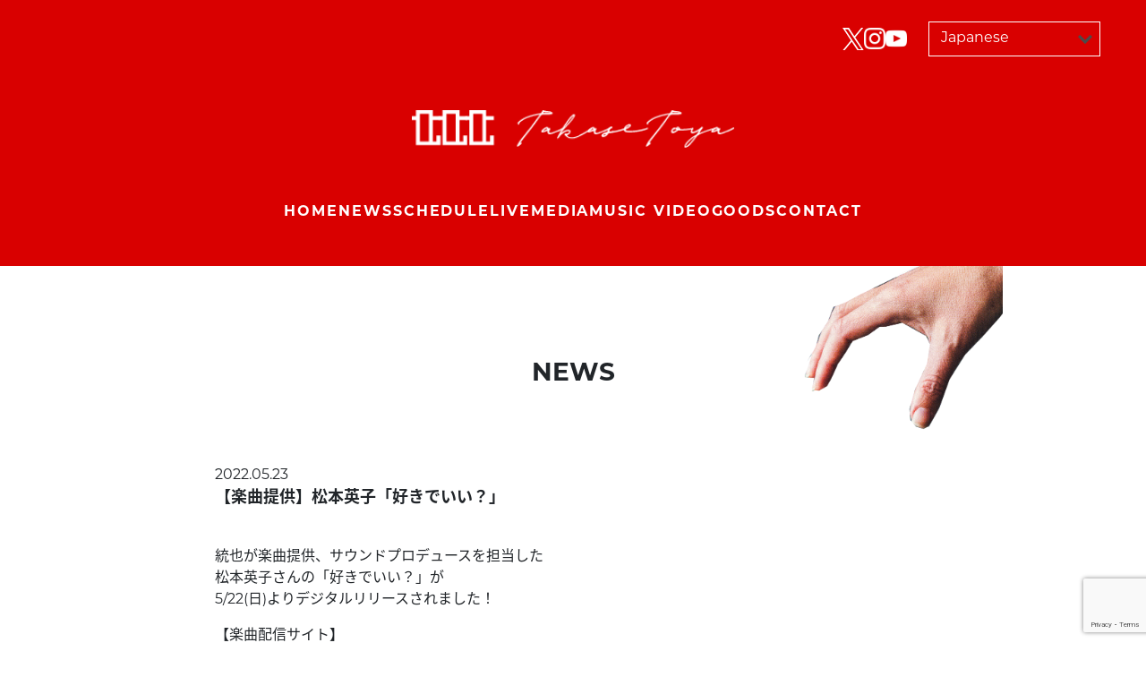

--- FILE ---
content_type: text/html; charset=UTF-8
request_url: https://t-toya.com/news/2022/05/23/316/
body_size: 7750
content:

<!doctype html>
<html>
<head>
<meta charset="UTF-8">
<meta http-equiv="X-UA-Compatible" content="IE=edge" />
<meta name="viewport" content="width=device-width,initial-scale=1" />
<title>高瀬統也Officialホームページ | 【楽曲提供】松本英子「好きでいい？」</title>

<!--CSSの読み込み-->
<link rel="stylesheet" type="text/css" href="https://t-toya.com/wp-content/themes/toya-takase/css/reboot.css">
<link rel="stylesheet" type="text/css" href="https://t-toya.com/wp-content/themes/toya-takase/css/form_reset.css">
<link rel="stylesheet" href="https://cdnjs.cloudflare.com/ajax/libs/Swiper/4.3.3/css/swiper.min.css">
<link rel="stylesheet" type="text/css" href="https://t-toya.com/wp-content/themes/toya-takase/css/style.css?v=3.0.0">
<link rel="stylesheet" type="text/css" href="https://t-toya.com/wp-content/themes/toya-takase/css/animation.css?v=1.1.8">
	
<!-- Abobeフォントの読み込み -->
<script>
  (function(d) {
    var config = {
      kitId: 'cwx0pkr',
      scriptTimeout: 3000,
      async: true
    },
    h=d.documentElement,t=setTimeout(function(){h.className=h.className.replace(/\bwf-loading\b/g,"")+" wf-inactive";},config.scriptTimeout),tk=d.createElement("script"),f=false,s=d.getElementsByTagName("script")[0],a;h.className+=" wf-loading";tk.src='https://use.typekit.net/'+config.kitId+'.js';tk.async=true;tk.onload=tk.onreadystatechange=function(){a=this.readyState;if(f||a&&a!="complete"&&a!="loaded")return;f=true;clearTimeout(t);try{Typekit.load(config)}catch(e){}};s.parentNode.insertBefore(tk,s)
  })(document);
</script>

<!-- ファビコンの読み込み -->
<link rel="shortcut icon" href="https://t-toya.com/wp-content/themes/toya-takase/img/favicon/favicon.ico">
<link rel="apple-touch-icon" href="https://t-toya.com/wp-content/themes/toya-takase/img/favicon/apple-touch-icon.png">
<link rel="icon" type="image/png" href="https://t-toya.com/wp-content/themes/toya-takase/img/favicon/android-chrome-icon.png">
<meta name='robots' content='max-image-preview:large' />
<link rel='dns-prefetch' href='//www.googletagmanager.com' />
<link rel="alternate" title="oEmbed (JSON)" type="application/json+oembed" href="https://t-toya.com/wp-json/oembed/1.0/embed?url=https%3A%2F%2Ft-toya.com%2Fnews%2F2022%2F05%2F23%2F316%2F" />
<link rel="alternate" title="oEmbed (XML)" type="text/xml+oembed" href="https://t-toya.com/wp-json/oembed/1.0/embed?url=https%3A%2F%2Ft-toya.com%2Fnews%2F2022%2F05%2F23%2F316%2F&#038;format=xml" />
<style id='wp-img-auto-sizes-contain-inline-css' type='text/css'>
img:is([sizes=auto i],[sizes^="auto," i]){contain-intrinsic-size:3000px 1500px}
/*# sourceURL=wp-img-auto-sizes-contain-inline-css */
</style>
<style id='wp-block-library-inline-css' type='text/css'>
:root{--wp-block-synced-color:#7a00df;--wp-block-synced-color--rgb:122,0,223;--wp-bound-block-color:var(--wp-block-synced-color);--wp-editor-canvas-background:#ddd;--wp-admin-theme-color:#007cba;--wp-admin-theme-color--rgb:0,124,186;--wp-admin-theme-color-darker-10:#006ba1;--wp-admin-theme-color-darker-10--rgb:0,107,160.5;--wp-admin-theme-color-darker-20:#005a87;--wp-admin-theme-color-darker-20--rgb:0,90,135;--wp-admin-border-width-focus:2px}@media (min-resolution:192dpi){:root{--wp-admin-border-width-focus:1.5px}}.wp-element-button{cursor:pointer}:root .has-very-light-gray-background-color{background-color:#eee}:root .has-very-dark-gray-background-color{background-color:#313131}:root .has-very-light-gray-color{color:#eee}:root .has-very-dark-gray-color{color:#313131}:root .has-vivid-green-cyan-to-vivid-cyan-blue-gradient-background{background:linear-gradient(135deg,#00d084,#0693e3)}:root .has-purple-crush-gradient-background{background:linear-gradient(135deg,#34e2e4,#4721fb 50%,#ab1dfe)}:root .has-hazy-dawn-gradient-background{background:linear-gradient(135deg,#faaca8,#dad0ec)}:root .has-subdued-olive-gradient-background{background:linear-gradient(135deg,#fafae1,#67a671)}:root .has-atomic-cream-gradient-background{background:linear-gradient(135deg,#fdd79a,#004a59)}:root .has-nightshade-gradient-background{background:linear-gradient(135deg,#330968,#31cdcf)}:root .has-midnight-gradient-background{background:linear-gradient(135deg,#020381,#2874fc)}:root{--wp--preset--font-size--normal:16px;--wp--preset--font-size--huge:42px}.has-regular-font-size{font-size:1em}.has-larger-font-size{font-size:2.625em}.has-normal-font-size{font-size:var(--wp--preset--font-size--normal)}.has-huge-font-size{font-size:var(--wp--preset--font-size--huge)}.has-text-align-center{text-align:center}.has-text-align-left{text-align:left}.has-text-align-right{text-align:right}.has-fit-text{white-space:nowrap!important}#end-resizable-editor-section{display:none}.aligncenter{clear:both}.items-justified-left{justify-content:flex-start}.items-justified-center{justify-content:center}.items-justified-right{justify-content:flex-end}.items-justified-space-between{justify-content:space-between}.screen-reader-text{border:0;clip-path:inset(50%);height:1px;margin:-1px;overflow:hidden;padding:0;position:absolute;width:1px;word-wrap:normal!important}.screen-reader-text:focus{background-color:#ddd;clip-path:none;color:#444;display:block;font-size:1em;height:auto;left:5px;line-height:normal;padding:15px 23px 14px;text-decoration:none;top:5px;width:auto;z-index:100000}html :where(.has-border-color){border-style:solid}html :where([style*=border-top-color]){border-top-style:solid}html :where([style*=border-right-color]){border-right-style:solid}html :where([style*=border-bottom-color]){border-bottom-style:solid}html :where([style*=border-left-color]){border-left-style:solid}html :where([style*=border-width]){border-style:solid}html :where([style*=border-top-width]){border-top-style:solid}html :where([style*=border-right-width]){border-right-style:solid}html :where([style*=border-bottom-width]){border-bottom-style:solid}html :where([style*=border-left-width]){border-left-style:solid}html :where(img[class*=wp-image-]){height:auto;max-width:100%}:where(figure){margin:0 0 1em}html :where(.is-position-sticky){--wp-admin--admin-bar--position-offset:var(--wp-admin--admin-bar--height,0px)}@media screen and (max-width:600px){html :where(.is-position-sticky){--wp-admin--admin-bar--position-offset:0px}}

/*# sourceURL=wp-block-library-inline-css */
</style><style id='global-styles-inline-css' type='text/css'>
:root{--wp--preset--aspect-ratio--square: 1;--wp--preset--aspect-ratio--4-3: 4/3;--wp--preset--aspect-ratio--3-4: 3/4;--wp--preset--aspect-ratio--3-2: 3/2;--wp--preset--aspect-ratio--2-3: 2/3;--wp--preset--aspect-ratio--16-9: 16/9;--wp--preset--aspect-ratio--9-16: 9/16;--wp--preset--color--black: #000000;--wp--preset--color--cyan-bluish-gray: #abb8c3;--wp--preset--color--white: #ffffff;--wp--preset--color--pale-pink: #f78da7;--wp--preset--color--vivid-red: #cf2e2e;--wp--preset--color--luminous-vivid-orange: #ff6900;--wp--preset--color--luminous-vivid-amber: #fcb900;--wp--preset--color--light-green-cyan: #7bdcb5;--wp--preset--color--vivid-green-cyan: #00d084;--wp--preset--color--pale-cyan-blue: #8ed1fc;--wp--preset--color--vivid-cyan-blue: #0693e3;--wp--preset--color--vivid-purple: #9b51e0;--wp--preset--gradient--vivid-cyan-blue-to-vivid-purple: linear-gradient(135deg,rgb(6,147,227) 0%,rgb(155,81,224) 100%);--wp--preset--gradient--light-green-cyan-to-vivid-green-cyan: linear-gradient(135deg,rgb(122,220,180) 0%,rgb(0,208,130) 100%);--wp--preset--gradient--luminous-vivid-amber-to-luminous-vivid-orange: linear-gradient(135deg,rgb(252,185,0) 0%,rgb(255,105,0) 100%);--wp--preset--gradient--luminous-vivid-orange-to-vivid-red: linear-gradient(135deg,rgb(255,105,0) 0%,rgb(207,46,46) 100%);--wp--preset--gradient--very-light-gray-to-cyan-bluish-gray: linear-gradient(135deg,rgb(238,238,238) 0%,rgb(169,184,195) 100%);--wp--preset--gradient--cool-to-warm-spectrum: linear-gradient(135deg,rgb(74,234,220) 0%,rgb(151,120,209) 20%,rgb(207,42,186) 40%,rgb(238,44,130) 60%,rgb(251,105,98) 80%,rgb(254,248,76) 100%);--wp--preset--gradient--blush-light-purple: linear-gradient(135deg,rgb(255,206,236) 0%,rgb(152,150,240) 100%);--wp--preset--gradient--blush-bordeaux: linear-gradient(135deg,rgb(254,205,165) 0%,rgb(254,45,45) 50%,rgb(107,0,62) 100%);--wp--preset--gradient--luminous-dusk: linear-gradient(135deg,rgb(255,203,112) 0%,rgb(199,81,192) 50%,rgb(65,88,208) 100%);--wp--preset--gradient--pale-ocean: linear-gradient(135deg,rgb(255,245,203) 0%,rgb(182,227,212) 50%,rgb(51,167,181) 100%);--wp--preset--gradient--electric-grass: linear-gradient(135deg,rgb(202,248,128) 0%,rgb(113,206,126) 100%);--wp--preset--gradient--midnight: linear-gradient(135deg,rgb(2,3,129) 0%,rgb(40,116,252) 100%);--wp--preset--font-size--small: 13px;--wp--preset--font-size--medium: 20px;--wp--preset--font-size--large: 36px;--wp--preset--font-size--x-large: 42px;--wp--preset--spacing--20: 0.44rem;--wp--preset--spacing--30: 0.67rem;--wp--preset--spacing--40: 1rem;--wp--preset--spacing--50: 1.5rem;--wp--preset--spacing--60: 2.25rem;--wp--preset--spacing--70: 3.38rem;--wp--preset--spacing--80: 5.06rem;--wp--preset--shadow--natural: 6px 6px 9px rgba(0, 0, 0, 0.2);--wp--preset--shadow--deep: 12px 12px 50px rgba(0, 0, 0, 0.4);--wp--preset--shadow--sharp: 6px 6px 0px rgba(0, 0, 0, 0.2);--wp--preset--shadow--outlined: 6px 6px 0px -3px rgb(255, 255, 255), 6px 6px rgb(0, 0, 0);--wp--preset--shadow--crisp: 6px 6px 0px rgb(0, 0, 0);}:where(.is-layout-flex){gap: 0.5em;}:where(.is-layout-grid){gap: 0.5em;}body .is-layout-flex{display: flex;}.is-layout-flex{flex-wrap: wrap;align-items: center;}.is-layout-flex > :is(*, div){margin: 0;}body .is-layout-grid{display: grid;}.is-layout-grid > :is(*, div){margin: 0;}:where(.wp-block-columns.is-layout-flex){gap: 2em;}:where(.wp-block-columns.is-layout-grid){gap: 2em;}:where(.wp-block-post-template.is-layout-flex){gap: 1.25em;}:where(.wp-block-post-template.is-layout-grid){gap: 1.25em;}.has-black-color{color: var(--wp--preset--color--black) !important;}.has-cyan-bluish-gray-color{color: var(--wp--preset--color--cyan-bluish-gray) !important;}.has-white-color{color: var(--wp--preset--color--white) !important;}.has-pale-pink-color{color: var(--wp--preset--color--pale-pink) !important;}.has-vivid-red-color{color: var(--wp--preset--color--vivid-red) !important;}.has-luminous-vivid-orange-color{color: var(--wp--preset--color--luminous-vivid-orange) !important;}.has-luminous-vivid-amber-color{color: var(--wp--preset--color--luminous-vivid-amber) !important;}.has-light-green-cyan-color{color: var(--wp--preset--color--light-green-cyan) !important;}.has-vivid-green-cyan-color{color: var(--wp--preset--color--vivid-green-cyan) !important;}.has-pale-cyan-blue-color{color: var(--wp--preset--color--pale-cyan-blue) !important;}.has-vivid-cyan-blue-color{color: var(--wp--preset--color--vivid-cyan-blue) !important;}.has-vivid-purple-color{color: var(--wp--preset--color--vivid-purple) !important;}.has-black-background-color{background-color: var(--wp--preset--color--black) !important;}.has-cyan-bluish-gray-background-color{background-color: var(--wp--preset--color--cyan-bluish-gray) !important;}.has-white-background-color{background-color: var(--wp--preset--color--white) !important;}.has-pale-pink-background-color{background-color: var(--wp--preset--color--pale-pink) !important;}.has-vivid-red-background-color{background-color: var(--wp--preset--color--vivid-red) !important;}.has-luminous-vivid-orange-background-color{background-color: var(--wp--preset--color--luminous-vivid-orange) !important;}.has-luminous-vivid-amber-background-color{background-color: var(--wp--preset--color--luminous-vivid-amber) !important;}.has-light-green-cyan-background-color{background-color: var(--wp--preset--color--light-green-cyan) !important;}.has-vivid-green-cyan-background-color{background-color: var(--wp--preset--color--vivid-green-cyan) !important;}.has-pale-cyan-blue-background-color{background-color: var(--wp--preset--color--pale-cyan-blue) !important;}.has-vivid-cyan-blue-background-color{background-color: var(--wp--preset--color--vivid-cyan-blue) !important;}.has-vivid-purple-background-color{background-color: var(--wp--preset--color--vivid-purple) !important;}.has-black-border-color{border-color: var(--wp--preset--color--black) !important;}.has-cyan-bluish-gray-border-color{border-color: var(--wp--preset--color--cyan-bluish-gray) !important;}.has-white-border-color{border-color: var(--wp--preset--color--white) !important;}.has-pale-pink-border-color{border-color: var(--wp--preset--color--pale-pink) !important;}.has-vivid-red-border-color{border-color: var(--wp--preset--color--vivid-red) !important;}.has-luminous-vivid-orange-border-color{border-color: var(--wp--preset--color--luminous-vivid-orange) !important;}.has-luminous-vivid-amber-border-color{border-color: var(--wp--preset--color--luminous-vivid-amber) !important;}.has-light-green-cyan-border-color{border-color: var(--wp--preset--color--light-green-cyan) !important;}.has-vivid-green-cyan-border-color{border-color: var(--wp--preset--color--vivid-green-cyan) !important;}.has-pale-cyan-blue-border-color{border-color: var(--wp--preset--color--pale-cyan-blue) !important;}.has-vivid-cyan-blue-border-color{border-color: var(--wp--preset--color--vivid-cyan-blue) !important;}.has-vivid-purple-border-color{border-color: var(--wp--preset--color--vivid-purple) !important;}.has-vivid-cyan-blue-to-vivid-purple-gradient-background{background: var(--wp--preset--gradient--vivid-cyan-blue-to-vivid-purple) !important;}.has-light-green-cyan-to-vivid-green-cyan-gradient-background{background: var(--wp--preset--gradient--light-green-cyan-to-vivid-green-cyan) !important;}.has-luminous-vivid-amber-to-luminous-vivid-orange-gradient-background{background: var(--wp--preset--gradient--luminous-vivid-amber-to-luminous-vivid-orange) !important;}.has-luminous-vivid-orange-to-vivid-red-gradient-background{background: var(--wp--preset--gradient--luminous-vivid-orange-to-vivid-red) !important;}.has-very-light-gray-to-cyan-bluish-gray-gradient-background{background: var(--wp--preset--gradient--very-light-gray-to-cyan-bluish-gray) !important;}.has-cool-to-warm-spectrum-gradient-background{background: var(--wp--preset--gradient--cool-to-warm-spectrum) !important;}.has-blush-light-purple-gradient-background{background: var(--wp--preset--gradient--blush-light-purple) !important;}.has-blush-bordeaux-gradient-background{background: var(--wp--preset--gradient--blush-bordeaux) !important;}.has-luminous-dusk-gradient-background{background: var(--wp--preset--gradient--luminous-dusk) !important;}.has-pale-ocean-gradient-background{background: var(--wp--preset--gradient--pale-ocean) !important;}.has-electric-grass-gradient-background{background: var(--wp--preset--gradient--electric-grass) !important;}.has-midnight-gradient-background{background: var(--wp--preset--gradient--midnight) !important;}.has-small-font-size{font-size: var(--wp--preset--font-size--small) !important;}.has-medium-font-size{font-size: var(--wp--preset--font-size--medium) !important;}.has-large-font-size{font-size: var(--wp--preset--font-size--large) !important;}.has-x-large-font-size{font-size: var(--wp--preset--font-size--x-large) !important;}
/*# sourceURL=global-styles-inline-css */
</style>

<style id='classic-theme-styles-inline-css' type='text/css'>
/*! This file is auto-generated */
.wp-block-button__link{color:#fff;background-color:#32373c;border-radius:9999px;box-shadow:none;text-decoration:none;padding:calc(.667em + 2px) calc(1.333em + 2px);font-size:1.125em}.wp-block-file__button{background:#32373c;color:#fff;text-decoration:none}
/*# sourceURL=/wp-includes/css/classic-themes.min.css */
</style>
<link rel='stylesheet' id='contact-form-7-css' href='https://t-toya.com/wp-content/plugins/contact-form-7/includes/css/styles.css?ver=5.9.3' type='text/css' media='all' />
<link rel='stylesheet' id='style-css' href='https://t-toya.com/wp-content/themes/toya-takase/style.css?ver=6.9' type='text/css' media='all' />

<!-- Google tag (gtag.js) snippet added by Site Kit -->

<!-- Google アナリティクス スニペット (Site Kit が追加) -->
<script type="text/javascript" src="https://www.googletagmanager.com/gtag/js?id=G-G5EJPGHR06" id="google_gtagjs-js" async></script>
<script type="text/javascript" id="google_gtagjs-js-after">
/* <![CDATA[ */
window.dataLayer = window.dataLayer || [];function gtag(){dataLayer.push(arguments);}
gtag("set","linker",{"domains":["t-toya.com"]});
gtag("js", new Date());
gtag("set", "developer_id.dZTNiMT", true);
gtag("config", "G-G5EJPGHR06");
//# sourceURL=google_gtagjs-js-after
/* ]]> */
</script>

<!-- End Google tag (gtag.js) snippet added by Site Kit -->
<link rel="https://api.w.org/" href="https://t-toya.com/wp-json/" /><link rel="alternate" title="JSON" type="application/json" href="https://t-toya.com/wp-json/wp/v2/news/316" /><link rel="EditURI" type="application/rsd+xml" title="RSD" href="https://t-toya.com/xmlrpc.php?rsd" />
<link rel="canonical" href="https://t-toya.com/news/2022/05/23/316/" />
<link rel='shortlink' href='https://t-toya.com/?p=316' />
<meta name="generator" content="Site Kit by Google 1.124.0" /></head>
<body>
	<div class="c_gtranslate _pc_hide">
		<div class="gtranslate_wrapper" id="gt-wrapper-15097145"></div>	</div>
	<header>
		<nav class="c_headerTop">
			<ul class="c_headerSns">
				<li class="c_headerSns_item">
					<a href=""><img src="https://t-toya.com/wp-content/themes/toya-takase/img/icon_x.svg" alt="X"></a>
				</li>
				<li class="c_headerSns_item">
					<a href=""><img src="https://t-toya.com/wp-content/themes/toya-takase/img/instagram.svg" alt="Instagram"></a>
				</li>
				<li class="c_headerSns_item">
					<a href=""><img src="https://t-toya.com/wp-content/themes/toya-takase/img/youtube.svg" alt="YouTube"></a>
				</li>
			</ul>
			<div class="c_gtranslate">
				<div class="gtranslate_wrapper" id="gt-wrapper-49854996"></div>			</div>
		</nav>
		<div class="logo_box">
			<a href="https://t-toya.com/"><img src="https://t-toya.com/wp-content/themes/toya-takase/img/logo.png" alt="TakaseToya"></a>
		</div><!-- logo_box -->
    <button id="js-headerMenu-button" class="c_headerMenu_button" tabindex="1" type="button" aria-controls="globalmenu" aria-label="メニューを開閉する" aria-expanded="false">
      <span></span>
      <span></span>
      <span></span>
    </button>
			<div class="c_headerMenu-wrap"  id="js-headerMenu" aria-hidden="true">
				<div class="c_headerMenu" role="dialog" aria-modal="true">
					<ul class="c_headerMenuList">
						<li class="c_headerMenuList_item">
							<a href="https://t-toya.com/">HOME</a>
						</li>
						<li class="c_headerMenuList_item">
							<a href="https://t-toya.com/news/">NEWS</a>
						</li>
						<li class="c_headerMenuList_item">
							<a href="https://t-toya.com/schedule/">SCHEDULE</a>
						</li>
						<li class="c_headerMenuList_item">
							<a href="https://t-toya.com/live/">LIVE</a>
						</li>
						<li class="c_headerMenuList_item">
							<a href="https://t-toya.com/media/">MEDIA</a>
						</li>
						<li class="c_headerMenuList_item">
							<a href="https://www.youtube.com/channel/UC9eX-yFQNy_puCqa-QIKD0Q/" target="_blank">MUSIC VIDEO</a>
						</li>
            <li class="c_headerMenuList_item">
							<a href="https://takasetoya.myshopify.com/" target="_blank">GOODS</a>
						</li>
            <li class="c_headerMenuList_item">
							<a href="https://t-toya.com/#contact">CONTACT</a>
						</li>
					</ul>
					<ul class="c_headerSns _pc_hide">
						<li class="c_headerSns_item">
							<a href=""><img src="https://t-toya.com/wp-content/themes/toya-takase/img/icon_x.svg" alt="X"></a>
						</li>
						<li class="c_headerSns_item">
							<a href=""><img src="https://t-toya.com/wp-content/themes/toya-takase/img/instagram.svg" alt="Instagram"></a>
						</li>
						<li class="c_headerSns_item">
							<a href=""><img src="https://t-toya.com/wp-content/themes/toya-takase/img/youtube.svg" alt="YouTube"></a>
						</li>
					</ul>
			</div>
	</header>
	<div class="wraper single_wrapper">
		<article class="container single_container">
			<h1 class="heading_nomal news_heading">NEWS</h1>
			<main class="single_main">
								<div class="single_header">
					<time class="single_date" datetime="2022-05-23">2022.05.23</time>
					<h1 class="single_title">【楽曲提供】松本英子「好きでいい？」</h1>
					<!-- /single_category<div class="single_category">
						未分類					</div> -->
				</div><!-- /single_header -->
												<div class="single_body">
					<p>統也が楽曲提供、サウンドプロデュースを担当した<br />
松本英子さんの「好きでいい？」が<br />
5/22(日)よりデジタルリリースされました！</p>
<p>【楽曲配信サイト】<br />
<a href="https://linkco.re/N2ypAg9r">https://linkco.re/N2ypAg9r</a></p>
<p>松本さんの透明感ある歌声に繊細なピアノが合わさり、<br />
より切なさを感じさせる楽曲に仕上がっています♪</p>
<p>ぜひチェックしてください????</p>
<p><img fetchpriority="high" decoding="async" src="https://t-toya.com/wp-content/uploads/2022/05/C66CF410-2083-4B6C-8C30-E01250E20788-300x300.jpeg" alt="" width="300" height="300" class="alignnone size-medium wp-image-317" srcset="https://t-toya.com/wp-content/uploads/2022/05/C66CF410-2083-4B6C-8C30-E01250E20788-300x300.jpeg 300w, https://t-toya.com/wp-content/uploads/2022/05/C66CF410-2083-4B6C-8C30-E01250E20788-1024x1024.jpeg 1024w, https://t-toya.com/wp-content/uploads/2022/05/C66CF410-2083-4B6C-8C30-E01250E20788-150x150.jpeg 150w, https://t-toya.com/wp-content/uploads/2022/05/C66CF410-2083-4B6C-8C30-E01250E20788-768x768.jpeg 768w, https://t-toya.com/wp-content/uploads/2022/05/C66CF410-2083-4B6C-8C30-E01250E20788.jpeg 1280w" sizes="(max-width: 300px) 100vw, 300px" /></p>
				</div><!-- /single_body -->
					
			</main>
			<div class="newPost">
				<h2 class="heading_nomal">NEW POST</h2>
				<div class="news_inner">
													<article class="live_inner_item">
					<a href="https://t-toya.com/news/2026/01/21/1054/" class="flex">
						<time class="live_inner_date" datetime="2026.01.21">2026.01.21</time>
						<h2 class="live_inner_title">【高瀬統也＆RINZO / 沼恋】Digital release!!!</h2>
					</a>
				</article>
								<article class="live_inner_item">
					<a href="https://t-toya.com/news/2026/01/12/1051/" class="flex">
						<time class="live_inner_date" datetime="2026.01.12">2026.01.12</time>
						<h2 class="live_inner_title">TAKASE TOYA OFFICIAL FANCLUB リニューアルオープンのお知らせ</h2>
					</a>
				</article>
								<article class="live_inner_item">
					<a href="https://t-toya.com/news/2025/11/26/1043/" class="flex">
						<time class="live_inner_date" datetime="2025.11.26">2025.11.26</time>
						<h2 class="live_inner_title">【高瀬統也/クライマー】Digital release &#038; Official Music Video公開！</h2>
					</a>
				</article>
												</div><!-- /news_inner -->
			</div><!-- newPost -->
		</article><!-- /single_container -->
				<article class="container_full goods_container">
			<a href="https://takasetoya.myshopify.com" target="_blank"><h1 class="heading_bgimage">GOODS</h1></a>
			<div class="goods_inner">
							</div><!-- /goods_inner -->
		</article><!-- /goods_container -->	</div><!-- /wraper -->
<footer class="flex">
	<div class="footer_inner">
		<div class="logo_box">
			<a href="/"><img src="https://t-toya.com/wp-content/themes/toya-takase/img/logo.png" alt="TakaseToya"></a>
		</div><!-- logo_box -->
		<p class="copy">Copyright (C) 2021 Toya Takase. All Rights Reserved.</p>
	</div>
	<div class="pagetop" id="js-pagetop">
		<a href="#"><img src="https://t-toya.com/wp-content/themes/toya-takase/img/to-top.png" alt=""></a>
	</div>
</footer>
<!--jsの読み込み-->
<script src="https://cdnjs.cloudflare.com/ajax/libs/Swiper/4.3.3/js/swiper.min.js"></script>
<script src="https://code.jquery.com/jquery-3.3.1.js"></script>
<script src="https://unpkg.com/micromodal/dist/micromodal.min.js"></script>
<script src="https://t-toya.com/wp-content/themes/toya-takase/js/script.js?v=2.3.0"></script>
<script type="speculationrules">
{"prefetch":[{"source":"document","where":{"and":[{"href_matches":"/*"},{"not":{"href_matches":["/wp-*.php","/wp-admin/*","/wp-content/uploads/*","/wp-content/*","/wp-content/plugins/*","/wp-content/themes/toya-takase/*","/*\\?(.+)"]}},{"not":{"selector_matches":"a[rel~=\"nofollow\"]"}},{"not":{"selector_matches":".no-prefetch, .no-prefetch a"}}]},"eagerness":"conservative"}]}
</script>
<script type="text/javascript" src="https://t-toya.com/wp-content/plugins/contact-form-7/includes/swv/js/index.js?ver=5.9.3" id="swv-js"></script>
<script type="text/javascript" id="contact-form-7-js-extra">
/* <![CDATA[ */
var wpcf7 = {"api":{"root":"https://t-toya.com/wp-json/","namespace":"contact-form-7/v1"}};
//# sourceURL=contact-form-7-js-extra
/* ]]> */
</script>
<script type="text/javascript" src="https://t-toya.com/wp-content/plugins/contact-form-7/includes/js/index.js?ver=5.9.3" id="contact-form-7-js"></script>
<script type="text/javascript" src="https://www.google.com/recaptcha/api.js?render=6LdetF8pAAAAAOy9tSfVN9G3Abk09pCnUVX_iE1D&amp;ver=3.0" id="google-recaptcha-js"></script>
<script type="text/javascript" src="https://t-toya.com/wp-includes/js/dist/vendor/wp-polyfill.min.js?ver=3.15.0" id="wp-polyfill-js"></script>
<script type="text/javascript" id="wpcf7-recaptcha-js-extra">
/* <![CDATA[ */
var wpcf7_recaptcha = {"sitekey":"6LdetF8pAAAAAOy9tSfVN9G3Abk09pCnUVX_iE1D","actions":{"homepage":"homepage","contactform":"contactform"}};
//# sourceURL=wpcf7-recaptcha-js-extra
/* ]]> */
</script>
<script type="text/javascript" src="https://t-toya.com/wp-content/plugins/contact-form-7/modules/recaptcha/index.js?ver=5.9.3" id="wpcf7-recaptcha-js"></script>
<script type="text/javascript" id="gt_widget_script_15097145-js-before">
/* <![CDATA[ */
window.gtranslateSettings = /* document.write */ window.gtranslateSettings || {};window.gtranslateSettings['15097145'] = {"default_language":"ja","languages":["zh-CN","zh-TW","en","ja","ko"],"url_structure":"none","wrapper_selector":"#gt-wrapper-15097145","select_language_label":"Select Language","horizontal_position":"inline","flags_location":"\/wp-content\/plugins\/gtranslate\/flags\/"};
//# sourceURL=gt_widget_script_15097145-js-before
/* ]]> */
</script><script src="https://t-toya.com/wp-content/plugins/gtranslate/js/dropdown.js?ver=6.9" data-no-optimize="1" data-no-minify="1" data-gt-orig-url="/news/2022/05/23/316/" data-gt-orig-domain="t-toya.com" data-gt-widget-id="15097145" defer></script><script type="text/javascript" id="gt_widget_script_49854996-js-before">
/* <![CDATA[ */
window.gtranslateSettings = /* document.write */ window.gtranslateSettings || {};window.gtranslateSettings['49854996'] = {"default_language":"ja","languages":["zh-CN","zh-TW","en","ja","ko"],"url_structure":"none","wrapper_selector":"#gt-wrapper-49854996","select_language_label":"Select Language","horizontal_position":"inline","flags_location":"\/wp-content\/plugins\/gtranslate\/flags\/"};
//# sourceURL=gt_widget_script_49854996-js-before
/* ]]> */
</script><script src="https://t-toya.com/wp-content/plugins/gtranslate/js/dropdown.js?ver=6.9" data-no-optimize="1" data-no-minify="1" data-gt-orig-url="/news/2022/05/23/316/" data-gt-orig-domain="t-toya.com" data-gt-widget-id="49854996" defer></script></body>
</html>

--- FILE ---
content_type: text/html; charset=utf-8
request_url: https://www.google.com/recaptcha/api2/anchor?ar=1&k=6LdetF8pAAAAAOy9tSfVN9G3Abk09pCnUVX_iE1D&co=aHR0cHM6Ly90LXRveWEuY29tOjQ0Mw..&hl=en&v=PoyoqOPhxBO7pBk68S4YbpHZ&size=invisible&anchor-ms=20000&execute-ms=30000&cb=loyx80f1e9t1
body_size: 48850
content:
<!DOCTYPE HTML><html dir="ltr" lang="en"><head><meta http-equiv="Content-Type" content="text/html; charset=UTF-8">
<meta http-equiv="X-UA-Compatible" content="IE=edge">
<title>reCAPTCHA</title>
<style type="text/css">
/* cyrillic-ext */
@font-face {
  font-family: 'Roboto';
  font-style: normal;
  font-weight: 400;
  font-stretch: 100%;
  src: url(//fonts.gstatic.com/s/roboto/v48/KFO7CnqEu92Fr1ME7kSn66aGLdTylUAMa3GUBHMdazTgWw.woff2) format('woff2');
  unicode-range: U+0460-052F, U+1C80-1C8A, U+20B4, U+2DE0-2DFF, U+A640-A69F, U+FE2E-FE2F;
}
/* cyrillic */
@font-face {
  font-family: 'Roboto';
  font-style: normal;
  font-weight: 400;
  font-stretch: 100%;
  src: url(//fonts.gstatic.com/s/roboto/v48/KFO7CnqEu92Fr1ME7kSn66aGLdTylUAMa3iUBHMdazTgWw.woff2) format('woff2');
  unicode-range: U+0301, U+0400-045F, U+0490-0491, U+04B0-04B1, U+2116;
}
/* greek-ext */
@font-face {
  font-family: 'Roboto';
  font-style: normal;
  font-weight: 400;
  font-stretch: 100%;
  src: url(//fonts.gstatic.com/s/roboto/v48/KFO7CnqEu92Fr1ME7kSn66aGLdTylUAMa3CUBHMdazTgWw.woff2) format('woff2');
  unicode-range: U+1F00-1FFF;
}
/* greek */
@font-face {
  font-family: 'Roboto';
  font-style: normal;
  font-weight: 400;
  font-stretch: 100%;
  src: url(//fonts.gstatic.com/s/roboto/v48/KFO7CnqEu92Fr1ME7kSn66aGLdTylUAMa3-UBHMdazTgWw.woff2) format('woff2');
  unicode-range: U+0370-0377, U+037A-037F, U+0384-038A, U+038C, U+038E-03A1, U+03A3-03FF;
}
/* math */
@font-face {
  font-family: 'Roboto';
  font-style: normal;
  font-weight: 400;
  font-stretch: 100%;
  src: url(//fonts.gstatic.com/s/roboto/v48/KFO7CnqEu92Fr1ME7kSn66aGLdTylUAMawCUBHMdazTgWw.woff2) format('woff2');
  unicode-range: U+0302-0303, U+0305, U+0307-0308, U+0310, U+0312, U+0315, U+031A, U+0326-0327, U+032C, U+032F-0330, U+0332-0333, U+0338, U+033A, U+0346, U+034D, U+0391-03A1, U+03A3-03A9, U+03B1-03C9, U+03D1, U+03D5-03D6, U+03F0-03F1, U+03F4-03F5, U+2016-2017, U+2034-2038, U+203C, U+2040, U+2043, U+2047, U+2050, U+2057, U+205F, U+2070-2071, U+2074-208E, U+2090-209C, U+20D0-20DC, U+20E1, U+20E5-20EF, U+2100-2112, U+2114-2115, U+2117-2121, U+2123-214F, U+2190, U+2192, U+2194-21AE, U+21B0-21E5, U+21F1-21F2, U+21F4-2211, U+2213-2214, U+2216-22FF, U+2308-230B, U+2310, U+2319, U+231C-2321, U+2336-237A, U+237C, U+2395, U+239B-23B7, U+23D0, U+23DC-23E1, U+2474-2475, U+25AF, U+25B3, U+25B7, U+25BD, U+25C1, U+25CA, U+25CC, U+25FB, U+266D-266F, U+27C0-27FF, U+2900-2AFF, U+2B0E-2B11, U+2B30-2B4C, U+2BFE, U+3030, U+FF5B, U+FF5D, U+1D400-1D7FF, U+1EE00-1EEFF;
}
/* symbols */
@font-face {
  font-family: 'Roboto';
  font-style: normal;
  font-weight: 400;
  font-stretch: 100%;
  src: url(//fonts.gstatic.com/s/roboto/v48/KFO7CnqEu92Fr1ME7kSn66aGLdTylUAMaxKUBHMdazTgWw.woff2) format('woff2');
  unicode-range: U+0001-000C, U+000E-001F, U+007F-009F, U+20DD-20E0, U+20E2-20E4, U+2150-218F, U+2190, U+2192, U+2194-2199, U+21AF, U+21E6-21F0, U+21F3, U+2218-2219, U+2299, U+22C4-22C6, U+2300-243F, U+2440-244A, U+2460-24FF, U+25A0-27BF, U+2800-28FF, U+2921-2922, U+2981, U+29BF, U+29EB, U+2B00-2BFF, U+4DC0-4DFF, U+FFF9-FFFB, U+10140-1018E, U+10190-1019C, U+101A0, U+101D0-101FD, U+102E0-102FB, U+10E60-10E7E, U+1D2C0-1D2D3, U+1D2E0-1D37F, U+1F000-1F0FF, U+1F100-1F1AD, U+1F1E6-1F1FF, U+1F30D-1F30F, U+1F315, U+1F31C, U+1F31E, U+1F320-1F32C, U+1F336, U+1F378, U+1F37D, U+1F382, U+1F393-1F39F, U+1F3A7-1F3A8, U+1F3AC-1F3AF, U+1F3C2, U+1F3C4-1F3C6, U+1F3CA-1F3CE, U+1F3D4-1F3E0, U+1F3ED, U+1F3F1-1F3F3, U+1F3F5-1F3F7, U+1F408, U+1F415, U+1F41F, U+1F426, U+1F43F, U+1F441-1F442, U+1F444, U+1F446-1F449, U+1F44C-1F44E, U+1F453, U+1F46A, U+1F47D, U+1F4A3, U+1F4B0, U+1F4B3, U+1F4B9, U+1F4BB, U+1F4BF, U+1F4C8-1F4CB, U+1F4D6, U+1F4DA, U+1F4DF, U+1F4E3-1F4E6, U+1F4EA-1F4ED, U+1F4F7, U+1F4F9-1F4FB, U+1F4FD-1F4FE, U+1F503, U+1F507-1F50B, U+1F50D, U+1F512-1F513, U+1F53E-1F54A, U+1F54F-1F5FA, U+1F610, U+1F650-1F67F, U+1F687, U+1F68D, U+1F691, U+1F694, U+1F698, U+1F6AD, U+1F6B2, U+1F6B9-1F6BA, U+1F6BC, U+1F6C6-1F6CF, U+1F6D3-1F6D7, U+1F6E0-1F6EA, U+1F6F0-1F6F3, U+1F6F7-1F6FC, U+1F700-1F7FF, U+1F800-1F80B, U+1F810-1F847, U+1F850-1F859, U+1F860-1F887, U+1F890-1F8AD, U+1F8B0-1F8BB, U+1F8C0-1F8C1, U+1F900-1F90B, U+1F93B, U+1F946, U+1F984, U+1F996, U+1F9E9, U+1FA00-1FA6F, U+1FA70-1FA7C, U+1FA80-1FA89, U+1FA8F-1FAC6, U+1FACE-1FADC, U+1FADF-1FAE9, U+1FAF0-1FAF8, U+1FB00-1FBFF;
}
/* vietnamese */
@font-face {
  font-family: 'Roboto';
  font-style: normal;
  font-weight: 400;
  font-stretch: 100%;
  src: url(//fonts.gstatic.com/s/roboto/v48/KFO7CnqEu92Fr1ME7kSn66aGLdTylUAMa3OUBHMdazTgWw.woff2) format('woff2');
  unicode-range: U+0102-0103, U+0110-0111, U+0128-0129, U+0168-0169, U+01A0-01A1, U+01AF-01B0, U+0300-0301, U+0303-0304, U+0308-0309, U+0323, U+0329, U+1EA0-1EF9, U+20AB;
}
/* latin-ext */
@font-face {
  font-family: 'Roboto';
  font-style: normal;
  font-weight: 400;
  font-stretch: 100%;
  src: url(//fonts.gstatic.com/s/roboto/v48/KFO7CnqEu92Fr1ME7kSn66aGLdTylUAMa3KUBHMdazTgWw.woff2) format('woff2');
  unicode-range: U+0100-02BA, U+02BD-02C5, U+02C7-02CC, U+02CE-02D7, U+02DD-02FF, U+0304, U+0308, U+0329, U+1D00-1DBF, U+1E00-1E9F, U+1EF2-1EFF, U+2020, U+20A0-20AB, U+20AD-20C0, U+2113, U+2C60-2C7F, U+A720-A7FF;
}
/* latin */
@font-face {
  font-family: 'Roboto';
  font-style: normal;
  font-weight: 400;
  font-stretch: 100%;
  src: url(//fonts.gstatic.com/s/roboto/v48/KFO7CnqEu92Fr1ME7kSn66aGLdTylUAMa3yUBHMdazQ.woff2) format('woff2');
  unicode-range: U+0000-00FF, U+0131, U+0152-0153, U+02BB-02BC, U+02C6, U+02DA, U+02DC, U+0304, U+0308, U+0329, U+2000-206F, U+20AC, U+2122, U+2191, U+2193, U+2212, U+2215, U+FEFF, U+FFFD;
}
/* cyrillic-ext */
@font-face {
  font-family: 'Roboto';
  font-style: normal;
  font-weight: 500;
  font-stretch: 100%;
  src: url(//fonts.gstatic.com/s/roboto/v48/KFO7CnqEu92Fr1ME7kSn66aGLdTylUAMa3GUBHMdazTgWw.woff2) format('woff2');
  unicode-range: U+0460-052F, U+1C80-1C8A, U+20B4, U+2DE0-2DFF, U+A640-A69F, U+FE2E-FE2F;
}
/* cyrillic */
@font-face {
  font-family: 'Roboto';
  font-style: normal;
  font-weight: 500;
  font-stretch: 100%;
  src: url(//fonts.gstatic.com/s/roboto/v48/KFO7CnqEu92Fr1ME7kSn66aGLdTylUAMa3iUBHMdazTgWw.woff2) format('woff2');
  unicode-range: U+0301, U+0400-045F, U+0490-0491, U+04B0-04B1, U+2116;
}
/* greek-ext */
@font-face {
  font-family: 'Roboto';
  font-style: normal;
  font-weight: 500;
  font-stretch: 100%;
  src: url(//fonts.gstatic.com/s/roboto/v48/KFO7CnqEu92Fr1ME7kSn66aGLdTylUAMa3CUBHMdazTgWw.woff2) format('woff2');
  unicode-range: U+1F00-1FFF;
}
/* greek */
@font-face {
  font-family: 'Roboto';
  font-style: normal;
  font-weight: 500;
  font-stretch: 100%;
  src: url(//fonts.gstatic.com/s/roboto/v48/KFO7CnqEu92Fr1ME7kSn66aGLdTylUAMa3-UBHMdazTgWw.woff2) format('woff2');
  unicode-range: U+0370-0377, U+037A-037F, U+0384-038A, U+038C, U+038E-03A1, U+03A3-03FF;
}
/* math */
@font-face {
  font-family: 'Roboto';
  font-style: normal;
  font-weight: 500;
  font-stretch: 100%;
  src: url(//fonts.gstatic.com/s/roboto/v48/KFO7CnqEu92Fr1ME7kSn66aGLdTylUAMawCUBHMdazTgWw.woff2) format('woff2');
  unicode-range: U+0302-0303, U+0305, U+0307-0308, U+0310, U+0312, U+0315, U+031A, U+0326-0327, U+032C, U+032F-0330, U+0332-0333, U+0338, U+033A, U+0346, U+034D, U+0391-03A1, U+03A3-03A9, U+03B1-03C9, U+03D1, U+03D5-03D6, U+03F0-03F1, U+03F4-03F5, U+2016-2017, U+2034-2038, U+203C, U+2040, U+2043, U+2047, U+2050, U+2057, U+205F, U+2070-2071, U+2074-208E, U+2090-209C, U+20D0-20DC, U+20E1, U+20E5-20EF, U+2100-2112, U+2114-2115, U+2117-2121, U+2123-214F, U+2190, U+2192, U+2194-21AE, U+21B0-21E5, U+21F1-21F2, U+21F4-2211, U+2213-2214, U+2216-22FF, U+2308-230B, U+2310, U+2319, U+231C-2321, U+2336-237A, U+237C, U+2395, U+239B-23B7, U+23D0, U+23DC-23E1, U+2474-2475, U+25AF, U+25B3, U+25B7, U+25BD, U+25C1, U+25CA, U+25CC, U+25FB, U+266D-266F, U+27C0-27FF, U+2900-2AFF, U+2B0E-2B11, U+2B30-2B4C, U+2BFE, U+3030, U+FF5B, U+FF5D, U+1D400-1D7FF, U+1EE00-1EEFF;
}
/* symbols */
@font-face {
  font-family: 'Roboto';
  font-style: normal;
  font-weight: 500;
  font-stretch: 100%;
  src: url(//fonts.gstatic.com/s/roboto/v48/KFO7CnqEu92Fr1ME7kSn66aGLdTylUAMaxKUBHMdazTgWw.woff2) format('woff2');
  unicode-range: U+0001-000C, U+000E-001F, U+007F-009F, U+20DD-20E0, U+20E2-20E4, U+2150-218F, U+2190, U+2192, U+2194-2199, U+21AF, U+21E6-21F0, U+21F3, U+2218-2219, U+2299, U+22C4-22C6, U+2300-243F, U+2440-244A, U+2460-24FF, U+25A0-27BF, U+2800-28FF, U+2921-2922, U+2981, U+29BF, U+29EB, U+2B00-2BFF, U+4DC0-4DFF, U+FFF9-FFFB, U+10140-1018E, U+10190-1019C, U+101A0, U+101D0-101FD, U+102E0-102FB, U+10E60-10E7E, U+1D2C0-1D2D3, U+1D2E0-1D37F, U+1F000-1F0FF, U+1F100-1F1AD, U+1F1E6-1F1FF, U+1F30D-1F30F, U+1F315, U+1F31C, U+1F31E, U+1F320-1F32C, U+1F336, U+1F378, U+1F37D, U+1F382, U+1F393-1F39F, U+1F3A7-1F3A8, U+1F3AC-1F3AF, U+1F3C2, U+1F3C4-1F3C6, U+1F3CA-1F3CE, U+1F3D4-1F3E0, U+1F3ED, U+1F3F1-1F3F3, U+1F3F5-1F3F7, U+1F408, U+1F415, U+1F41F, U+1F426, U+1F43F, U+1F441-1F442, U+1F444, U+1F446-1F449, U+1F44C-1F44E, U+1F453, U+1F46A, U+1F47D, U+1F4A3, U+1F4B0, U+1F4B3, U+1F4B9, U+1F4BB, U+1F4BF, U+1F4C8-1F4CB, U+1F4D6, U+1F4DA, U+1F4DF, U+1F4E3-1F4E6, U+1F4EA-1F4ED, U+1F4F7, U+1F4F9-1F4FB, U+1F4FD-1F4FE, U+1F503, U+1F507-1F50B, U+1F50D, U+1F512-1F513, U+1F53E-1F54A, U+1F54F-1F5FA, U+1F610, U+1F650-1F67F, U+1F687, U+1F68D, U+1F691, U+1F694, U+1F698, U+1F6AD, U+1F6B2, U+1F6B9-1F6BA, U+1F6BC, U+1F6C6-1F6CF, U+1F6D3-1F6D7, U+1F6E0-1F6EA, U+1F6F0-1F6F3, U+1F6F7-1F6FC, U+1F700-1F7FF, U+1F800-1F80B, U+1F810-1F847, U+1F850-1F859, U+1F860-1F887, U+1F890-1F8AD, U+1F8B0-1F8BB, U+1F8C0-1F8C1, U+1F900-1F90B, U+1F93B, U+1F946, U+1F984, U+1F996, U+1F9E9, U+1FA00-1FA6F, U+1FA70-1FA7C, U+1FA80-1FA89, U+1FA8F-1FAC6, U+1FACE-1FADC, U+1FADF-1FAE9, U+1FAF0-1FAF8, U+1FB00-1FBFF;
}
/* vietnamese */
@font-face {
  font-family: 'Roboto';
  font-style: normal;
  font-weight: 500;
  font-stretch: 100%;
  src: url(//fonts.gstatic.com/s/roboto/v48/KFO7CnqEu92Fr1ME7kSn66aGLdTylUAMa3OUBHMdazTgWw.woff2) format('woff2');
  unicode-range: U+0102-0103, U+0110-0111, U+0128-0129, U+0168-0169, U+01A0-01A1, U+01AF-01B0, U+0300-0301, U+0303-0304, U+0308-0309, U+0323, U+0329, U+1EA0-1EF9, U+20AB;
}
/* latin-ext */
@font-face {
  font-family: 'Roboto';
  font-style: normal;
  font-weight: 500;
  font-stretch: 100%;
  src: url(//fonts.gstatic.com/s/roboto/v48/KFO7CnqEu92Fr1ME7kSn66aGLdTylUAMa3KUBHMdazTgWw.woff2) format('woff2');
  unicode-range: U+0100-02BA, U+02BD-02C5, U+02C7-02CC, U+02CE-02D7, U+02DD-02FF, U+0304, U+0308, U+0329, U+1D00-1DBF, U+1E00-1E9F, U+1EF2-1EFF, U+2020, U+20A0-20AB, U+20AD-20C0, U+2113, U+2C60-2C7F, U+A720-A7FF;
}
/* latin */
@font-face {
  font-family: 'Roboto';
  font-style: normal;
  font-weight: 500;
  font-stretch: 100%;
  src: url(//fonts.gstatic.com/s/roboto/v48/KFO7CnqEu92Fr1ME7kSn66aGLdTylUAMa3yUBHMdazQ.woff2) format('woff2');
  unicode-range: U+0000-00FF, U+0131, U+0152-0153, U+02BB-02BC, U+02C6, U+02DA, U+02DC, U+0304, U+0308, U+0329, U+2000-206F, U+20AC, U+2122, U+2191, U+2193, U+2212, U+2215, U+FEFF, U+FFFD;
}
/* cyrillic-ext */
@font-face {
  font-family: 'Roboto';
  font-style: normal;
  font-weight: 900;
  font-stretch: 100%;
  src: url(//fonts.gstatic.com/s/roboto/v48/KFO7CnqEu92Fr1ME7kSn66aGLdTylUAMa3GUBHMdazTgWw.woff2) format('woff2');
  unicode-range: U+0460-052F, U+1C80-1C8A, U+20B4, U+2DE0-2DFF, U+A640-A69F, U+FE2E-FE2F;
}
/* cyrillic */
@font-face {
  font-family: 'Roboto';
  font-style: normal;
  font-weight: 900;
  font-stretch: 100%;
  src: url(//fonts.gstatic.com/s/roboto/v48/KFO7CnqEu92Fr1ME7kSn66aGLdTylUAMa3iUBHMdazTgWw.woff2) format('woff2');
  unicode-range: U+0301, U+0400-045F, U+0490-0491, U+04B0-04B1, U+2116;
}
/* greek-ext */
@font-face {
  font-family: 'Roboto';
  font-style: normal;
  font-weight: 900;
  font-stretch: 100%;
  src: url(//fonts.gstatic.com/s/roboto/v48/KFO7CnqEu92Fr1ME7kSn66aGLdTylUAMa3CUBHMdazTgWw.woff2) format('woff2');
  unicode-range: U+1F00-1FFF;
}
/* greek */
@font-face {
  font-family: 'Roboto';
  font-style: normal;
  font-weight: 900;
  font-stretch: 100%;
  src: url(//fonts.gstatic.com/s/roboto/v48/KFO7CnqEu92Fr1ME7kSn66aGLdTylUAMa3-UBHMdazTgWw.woff2) format('woff2');
  unicode-range: U+0370-0377, U+037A-037F, U+0384-038A, U+038C, U+038E-03A1, U+03A3-03FF;
}
/* math */
@font-face {
  font-family: 'Roboto';
  font-style: normal;
  font-weight: 900;
  font-stretch: 100%;
  src: url(//fonts.gstatic.com/s/roboto/v48/KFO7CnqEu92Fr1ME7kSn66aGLdTylUAMawCUBHMdazTgWw.woff2) format('woff2');
  unicode-range: U+0302-0303, U+0305, U+0307-0308, U+0310, U+0312, U+0315, U+031A, U+0326-0327, U+032C, U+032F-0330, U+0332-0333, U+0338, U+033A, U+0346, U+034D, U+0391-03A1, U+03A3-03A9, U+03B1-03C9, U+03D1, U+03D5-03D6, U+03F0-03F1, U+03F4-03F5, U+2016-2017, U+2034-2038, U+203C, U+2040, U+2043, U+2047, U+2050, U+2057, U+205F, U+2070-2071, U+2074-208E, U+2090-209C, U+20D0-20DC, U+20E1, U+20E5-20EF, U+2100-2112, U+2114-2115, U+2117-2121, U+2123-214F, U+2190, U+2192, U+2194-21AE, U+21B0-21E5, U+21F1-21F2, U+21F4-2211, U+2213-2214, U+2216-22FF, U+2308-230B, U+2310, U+2319, U+231C-2321, U+2336-237A, U+237C, U+2395, U+239B-23B7, U+23D0, U+23DC-23E1, U+2474-2475, U+25AF, U+25B3, U+25B7, U+25BD, U+25C1, U+25CA, U+25CC, U+25FB, U+266D-266F, U+27C0-27FF, U+2900-2AFF, U+2B0E-2B11, U+2B30-2B4C, U+2BFE, U+3030, U+FF5B, U+FF5D, U+1D400-1D7FF, U+1EE00-1EEFF;
}
/* symbols */
@font-face {
  font-family: 'Roboto';
  font-style: normal;
  font-weight: 900;
  font-stretch: 100%;
  src: url(//fonts.gstatic.com/s/roboto/v48/KFO7CnqEu92Fr1ME7kSn66aGLdTylUAMaxKUBHMdazTgWw.woff2) format('woff2');
  unicode-range: U+0001-000C, U+000E-001F, U+007F-009F, U+20DD-20E0, U+20E2-20E4, U+2150-218F, U+2190, U+2192, U+2194-2199, U+21AF, U+21E6-21F0, U+21F3, U+2218-2219, U+2299, U+22C4-22C6, U+2300-243F, U+2440-244A, U+2460-24FF, U+25A0-27BF, U+2800-28FF, U+2921-2922, U+2981, U+29BF, U+29EB, U+2B00-2BFF, U+4DC0-4DFF, U+FFF9-FFFB, U+10140-1018E, U+10190-1019C, U+101A0, U+101D0-101FD, U+102E0-102FB, U+10E60-10E7E, U+1D2C0-1D2D3, U+1D2E0-1D37F, U+1F000-1F0FF, U+1F100-1F1AD, U+1F1E6-1F1FF, U+1F30D-1F30F, U+1F315, U+1F31C, U+1F31E, U+1F320-1F32C, U+1F336, U+1F378, U+1F37D, U+1F382, U+1F393-1F39F, U+1F3A7-1F3A8, U+1F3AC-1F3AF, U+1F3C2, U+1F3C4-1F3C6, U+1F3CA-1F3CE, U+1F3D4-1F3E0, U+1F3ED, U+1F3F1-1F3F3, U+1F3F5-1F3F7, U+1F408, U+1F415, U+1F41F, U+1F426, U+1F43F, U+1F441-1F442, U+1F444, U+1F446-1F449, U+1F44C-1F44E, U+1F453, U+1F46A, U+1F47D, U+1F4A3, U+1F4B0, U+1F4B3, U+1F4B9, U+1F4BB, U+1F4BF, U+1F4C8-1F4CB, U+1F4D6, U+1F4DA, U+1F4DF, U+1F4E3-1F4E6, U+1F4EA-1F4ED, U+1F4F7, U+1F4F9-1F4FB, U+1F4FD-1F4FE, U+1F503, U+1F507-1F50B, U+1F50D, U+1F512-1F513, U+1F53E-1F54A, U+1F54F-1F5FA, U+1F610, U+1F650-1F67F, U+1F687, U+1F68D, U+1F691, U+1F694, U+1F698, U+1F6AD, U+1F6B2, U+1F6B9-1F6BA, U+1F6BC, U+1F6C6-1F6CF, U+1F6D3-1F6D7, U+1F6E0-1F6EA, U+1F6F0-1F6F3, U+1F6F7-1F6FC, U+1F700-1F7FF, U+1F800-1F80B, U+1F810-1F847, U+1F850-1F859, U+1F860-1F887, U+1F890-1F8AD, U+1F8B0-1F8BB, U+1F8C0-1F8C1, U+1F900-1F90B, U+1F93B, U+1F946, U+1F984, U+1F996, U+1F9E9, U+1FA00-1FA6F, U+1FA70-1FA7C, U+1FA80-1FA89, U+1FA8F-1FAC6, U+1FACE-1FADC, U+1FADF-1FAE9, U+1FAF0-1FAF8, U+1FB00-1FBFF;
}
/* vietnamese */
@font-face {
  font-family: 'Roboto';
  font-style: normal;
  font-weight: 900;
  font-stretch: 100%;
  src: url(//fonts.gstatic.com/s/roboto/v48/KFO7CnqEu92Fr1ME7kSn66aGLdTylUAMa3OUBHMdazTgWw.woff2) format('woff2');
  unicode-range: U+0102-0103, U+0110-0111, U+0128-0129, U+0168-0169, U+01A0-01A1, U+01AF-01B0, U+0300-0301, U+0303-0304, U+0308-0309, U+0323, U+0329, U+1EA0-1EF9, U+20AB;
}
/* latin-ext */
@font-face {
  font-family: 'Roboto';
  font-style: normal;
  font-weight: 900;
  font-stretch: 100%;
  src: url(//fonts.gstatic.com/s/roboto/v48/KFO7CnqEu92Fr1ME7kSn66aGLdTylUAMa3KUBHMdazTgWw.woff2) format('woff2');
  unicode-range: U+0100-02BA, U+02BD-02C5, U+02C7-02CC, U+02CE-02D7, U+02DD-02FF, U+0304, U+0308, U+0329, U+1D00-1DBF, U+1E00-1E9F, U+1EF2-1EFF, U+2020, U+20A0-20AB, U+20AD-20C0, U+2113, U+2C60-2C7F, U+A720-A7FF;
}
/* latin */
@font-face {
  font-family: 'Roboto';
  font-style: normal;
  font-weight: 900;
  font-stretch: 100%;
  src: url(//fonts.gstatic.com/s/roboto/v48/KFO7CnqEu92Fr1ME7kSn66aGLdTylUAMa3yUBHMdazQ.woff2) format('woff2');
  unicode-range: U+0000-00FF, U+0131, U+0152-0153, U+02BB-02BC, U+02C6, U+02DA, U+02DC, U+0304, U+0308, U+0329, U+2000-206F, U+20AC, U+2122, U+2191, U+2193, U+2212, U+2215, U+FEFF, U+FFFD;
}

</style>
<link rel="stylesheet" type="text/css" href="https://www.gstatic.com/recaptcha/releases/PoyoqOPhxBO7pBk68S4YbpHZ/styles__ltr.css">
<script nonce="b1E6awuDcsDu0xYWl-o9qQ" type="text/javascript">window['__recaptcha_api'] = 'https://www.google.com/recaptcha/api2/';</script>
<script type="text/javascript" src="https://www.gstatic.com/recaptcha/releases/PoyoqOPhxBO7pBk68S4YbpHZ/recaptcha__en.js" nonce="b1E6awuDcsDu0xYWl-o9qQ">
      
    </script></head>
<body><div id="rc-anchor-alert" class="rc-anchor-alert"></div>
<input type="hidden" id="recaptcha-token" value="[base64]">
<script type="text/javascript" nonce="b1E6awuDcsDu0xYWl-o9qQ">
      recaptcha.anchor.Main.init("[\x22ainput\x22,[\x22bgdata\x22,\x22\x22,\[base64]/[base64]/[base64]/[base64]/[base64]/[base64]/KGcoTywyNTMsTy5PKSxVRyhPLEMpKTpnKE8sMjUzLEMpLE8pKSxsKSksTykpfSxieT1mdW5jdGlvbihDLE8sdSxsKXtmb3IobD0odT1SKEMpLDApO08+MDtPLS0pbD1sPDw4fFooQyk7ZyhDLHUsbCl9LFVHPWZ1bmN0aW9uKEMsTyl7Qy5pLmxlbmd0aD4xMDQ/[base64]/[base64]/[base64]/[base64]/[base64]/[base64]/[base64]\\u003d\x22,\[base64]\x22,\x22LjrDnsOiw7QHwoTDhl8SNW4mI8OKwpY2V8Kyw789fEPCtMKORFbDhcOIw7JJw5vDl8KRw6pcWyg2w6fCniVBw4Vkczk3w47DuMKTw4/[base64]/bcKtS8O0w5XCsXnClMKPwpNowo7CmHdxw7fDpMKyIxIewqzCnSzDqw/CucOXwr/Cr0UFwr9ewpjCq8OJK8KpQ8OLdEFVOywRcsKEwpwkw7QbakQeUMOEDn8QLRfDmSdzX8O4NB4dFsK2IX/CpW7CinI7w5Zvw6zCjcO9w7lKwpXDszMwEgNpwqvCk8Ouw6LCnXnDly/DscOEwrdLw6nCoBxFwoTCmB/[base64]/DkMO4wp/DkcO1bmwLwpzDn8KTwrcrRHfDmMO2bkLDrcOGRUXDmcOCw5QFYsOdYcK0woc/SVfDiMKtw6PDiT3CicKSw6vCtG7DusKfwqMxXWlVHF4lwo/Dq8OnQAjDpAEgfsOyw79Zw4cOw7d6B3fCl8OmHUDCvMKqCcOzw6bDjA18w6/ChUN7wrZTwrvDnwfDisOmwpVUNMKYwp/DvcOrw4zCqMKxwrVPIxXDgwhIe8OUwpzCp8Kow5TDosKaw7jCusKxM8OKe0vCrMO0wpMdFVZ9HMORMFTCiMKAwoLCicOeb8Kzwo3DtHHDgMKxwpfDgEdFw77CmMKrM8O6KMOGV2puGMKPVyN/DybCoWVCw4RELwxEFcOYw6HDkW3Dq1bDhsO9CMOwZsOywrfCscKZwqnCgCMOw6xaw48rUncZwrjDucK7A3ItWsOtwoRHUcKawo3CsSDDo8KCC8KDT8K8TsKbc8KLw4JHwoVpw5Efw58+wq8beAXDnQfCgWBbw6AFw7oYLC7CvsK1wpLCq8OWC2TDhD/DkcK1wo7CtDZFw7/[base64]/Dp8ObM3PDuhVuw5RHTAx6W03CpsO4Hwgjw4dUwq0QdGFdQXMYw63DgsKnwo9XwqYpEFsDLsKAfD18H8KGwrHCqsO+ZcOYccOQw6TDpMKVGsOuNMKbw6cpwpkFwobCo8KHw4Nkwp1hwoLChcOMG8K3ccKpbyjDpsK4w4YUIEXCh8OfGF3DjxvDil/Cu2ozXBnCkSbDuzRNOkBdWMOCV8OVw5ZtYV3CnDN0P8KKIRNywp01w5DCpcK4JsK2wpnCl8KBw7d6w657CsK0EU3Di8OeQcKkw5LDqwbCi8OHwqxjPcO0Ig3CusOZFlAvOMOEw5zCqzrDiMOhHG4MwrrCv2rCssKJwobDjsOdRyTDscKzwqDCoH3CkV0Cw4/DosO5wrgSw7sswp7Ci8KPwprDtXLDtMKdwrfDoWtcwq1lwqATw7fDn8Kpe8Kyw6IACcOUf8KadCDCrMOIwrMDw5TCowXCqgxtcCLCmAcVwrDDjg8TSATCmGrCl8OyRMKdwrsNZxDDt8KXLywFwrTCo8Kww7jCucK6WsKxwpkfLn/Ch8KOaF9kwqnCnWbDj8Ogw5fDq07ClHbCmcKBW1RvOsKPwrwAKBfDq8K8wrp8HH7DqsOvc8OVHV0pCMK/Lxk5OMO+NsOCBwtCcsKew77CrsKiFMKnchEGw7rDhAsLw5rCqnbDocKaw7gYJEXCrMKLbMKHMsOkS8KfIwxlw4o6w63CjCPCgsOsPnHCjMKEw5XDncK8BcO+E1IcKsKHw6TDllsmT2wTwp/DusOOasOEdnl9CcK2wqjDg8KJw51sw6vDqsOVBy/[base64]/CgGfDpTPCqsKjwrN/wpUCwp0pO8Knwoxnw7x1P2fCp8OawrvCnMOOwpfDscOFwoPDukbCqsKDw7B4w4kfw7HDkGHCjTnCojcmU8OUw7JLw7/DkjvDg2LCsywDE27DqEbDs0YBw7sUe2vCksONw53DmcOTwpxnLcOOJcOOIcO1YMKRwqAQw6UeUcO+w5UDwqzDkHI+McOrZMOKIcKsAhvCpsKaJz/CnsKNwrjCg3HCiFZ/fMOAwprCvyI0Ty5awo7CjsO/wrYNw4oawp7CvjAaw4DDpcOOwoQ0FE/[base64]/DscK/w41sw6E6X8Ohw5cFwr7Cl8KtF0rCnMOfEcO6J8KfwrPDrcOlw4fDnArCtC5WPCfCtQlCKV/CvMOWw4o6wrLDhcKfw4jCmRAbwrYQL2jDkTAvwrfCvSbCmnpfw6fDm3XDmVrCncK5w75YMMOmNcOGw5zDnsOCLlY6w4fCrMO6bBJLRcKCS07DpXgLwqzDlHJmPMOIwoZkSWjDsntpw7HDicOKwotdwoFLwq/DnsKvwotiMmPCiDJhw41qw7/CjMO7J8Kuw7vDhMKJVAptw417P8KwAUnDpm4pLFjCl8K8CR7Dn8K5wqHDiDVuwqLCuMOewrkYw67CvsO8w7HCjcKrPsKafWZGZ8KowoZTXjbCkMOzwpLCrWXDqcOVw6jChMONRlJ8aAvCnRbCs8KvPn/DpBDDigbDtsOow6h2w5pzw6vCuMKywoXDhMKBT2bDusKsw5VdDihowp9iHMOZMcKHBMKYwoJcwp/DosOEw5pxBcK5wrvDkQchwrPDo8OVXcKSwoRxa8O+RMKwD8KwScO1w4LDkHbDlcKgEsK/YwHCqCvDiU83wqFSw5nDvl7CjVzCmsOIW8OTbzXDq8KkLMKUWsKPPgbCm8Kswr7DpGQIC8OzS8O/w4bCmhnCiMO3wqnDlMOEdcO6w5fDpcOfw6vCq0sQEsKuLMO/IgVIYcOeaQzDqBbDh8KuV8KOZcKTwrLCv8KFJ27CvsKiwqjDkRFkw7fCr2whV8O4YzBbw5fDli/Dv8KKw5XDtMO8w6QEcMOEw7nCjcKIDcKiwoMcwp/DmsK6w5jCn8KPPhgmwphEcGnDrHjCuHXCqhjDhE7CscOwWhItw5bCsHLDlHoXa0nCv8OaE8O/wovCs8KgPsOyw7PDo8Opw5lMa1YFRFIqYyoYw6LDucOVwpjDmWxweg0Wwo7CmRdLacO4V2FsWsOxLFIsCQrClMK8wo4taCvDsDfDsCbCmsKKd8O0w687IMOYwqzDlmLClxfCmQPDp8ODFGpjwq1rwqjDpH/DuxNYwoZDK3clVcKUc8OZwo3CpMK4dVvDnsOrZsOVwrsgc8Klw4Isw7fDqxEib8KHcFJlQcOUw5A4wpfCvXrCoUIudF/DgcOgw4Acw4fCvQfCqcKMwqUPw5MNP3HCpCo3wprCjcKNO8KEw5lFw4p6UcO/[base64]/CsKCF8Omw4smw6cWw4jCgkdlPsOtwqo1SsO8w5jChsOeMsOhRzDCjMKEKy7CssO5HMOYw6LDnEHCnMOlw6HDi2LCvwrCoBHDhxgwwpIow5U9Q8OZwoA9fiQkwqbDlAbDvMOSeMKeOCvCvMO+w7zDpVcLwrt0fcO/w6JqwoBHCcOyBMO3wpVROVsEOMKBw6BLUMKXw53Cp8OfP8OnG8OWwrjCj20pDFYIw4B3TVnDnAXDu2xawpnDoGhaXsO/[base64]/[base64]/CsO7wo7Dk8O3WnU5aHRZwqU8X8O+wqLCnXNjwotnY0gJw51ww47CmxtZbmpmw7BzL8OQLsK4w5nDpsK5w5Enw5PCmC7CpMOywpU/[base64]/Cj8K6wpRdZMKXOCPClsKFw7TCqMKIwppOKGnCnEPCp8OhN30aw4HDncK4AhTCl2HDtjVKw6rDu8OhfhpkVV0VwqQaw6fDrhoYw6JEXMOMwowkw7NIw43CuyYWw71swo/DlEcbOsKwfsOEMWHCllECSMK8wrEmwr3DmTxvwqYJwqE6bsOuw6pRwofDoMOaw7k4TxbCvFbCrcOpbmnCq8ObPn/CisKdwpBSeEgBFx9pw5c/YsKWPFZDVFYFOMKXBcOxw69bSQfDmHY6w7A7wp55w5PCgmPCncO9RB8QQMK/MVcIYRTDimpvDcK0w44yf8KQMFPCrx8iNinDr8Oqw5fDpsK0w6zDjE7DvMKOGmXCscOLw6LDocK+w6lEE3saw6phB8Kvwoxvw4cfNMKFDA/CvMKMw5DCkcKUwpLDrFIhw5sEYMK5w5HDnxrCtsOxPcOawpoew5wZw4FBwqYCXnbDvBAfwoMDWcOMwoRcZsK+RMOnDDFZw7jDiwLDmXXCuFXDi0jCi23Dunw0UCrCqmPDtENna8Ozw4AjwpBvw4IRwodVw7lFTcO7DBLCilNzK8Kzw6I0UyZZwop/FcKow5pHw6fCmcOPwo1OL8OLwoEGSMKhw7rDmMOfw7PClhU2w4PDtz1hWMKPJcOyX8K4w6wfwroxwpoiFn/CncKLBXPDk8O1DAxYwp3DijUKYSHCncOTw70awoIoClduV8OEwqjDukrDrMOlWMKtdsKWA8O5SFbCjMOOw7HDrTQywrHDusKLwovDjwpxwojDk8K/wrRGw6Nlw4PDgRoDLXvDj8KXe8OUw7VEw5jDgRLCtWAew7pDw6XCqTPDiTVIEMO/E1vDo8KrKgPDlRkUCsKlwo/[base64]/DkSRxM8OKPDt8wr/DkcOow6XDjWtYc8K/B8OHw70CDcOtNil0w5AEOsOZw5JowoZAw6rCqFkkw4rDn8Kow4vCpsOsKWQYCsOuHknDvnXDqiZAwqPCpcO3wqnDu2LDp8K6PDDDpcKCwqXDqMO/[base64]/Dnl0NwrZUBcK0CMK0wqciwqoNw7/CqsOhU8Kvw55Iw5jCl8OTwrozw5rCs0/CsMOUF302wqzDr284MsOsa8O8w5jCisO6w7XDqTbCr8K4RUYaw4/DoU3CnnzCqW3CrsO6wooIwoXCmMOswrhUZTB9DsOWZnIkwo7CgSRxZDt+HMOqQ8KvwprDvC41wpjDtBZswrrDmMONwo12wqTCrk/[base64]/PmJxasOEwqFswoXCs8Kew5p0UWPCvGABwq1zw5cNwpNdw6oOw5PCnMKowoMVU8OUBDvDncKXwrpiwqnDv3HDpMOAwqE/eUJLw5LDh8Kbw7xFLBZqw7nCk1fCgsO1aMKmw6bCqGV5wqJMw5gHwoXCnMKywqJcQxTDoG7DsifCtcKDT8KQwq9Mw6fDuMKRHS3Cl0/Cu2fCuFrCscOEXcO+dMKxfXDDrMKlw5DCjMOZSsKaw5bDusO9DMKlHMKkBMO9w4RHbcObHMO9wrHCoMKVwqE2wqBGwqBRw7E0w5rDscKswo3CpcKXRiMIHC1fbmtow4Fbw7jDisOMwqjCoW/[base64]/DucKHw69rw6bCscKKw4okwp3Cq8OBw7VDw67ClGROwqLCmMOSwrdww5gUwqgjcsOqJjLDjC3CsMKxwqQDw5DDmsONdh7CosOjworDiUt1O8Kfw7Z0wrXCrcKDKcKxHBzChC/[base64]/[base64]/Ctz0Xw5LDl0TDtUMfRMKKwpzDsMODw7XCmxJ/MsOLETUQw7VEw7HCiA7CusKow7kkw77ClMK3cMKiSsKkUMO+FcKywowIJMOmS2pjcsKmw4/[base64]/DmjHDscOCw4dZQ8KqwqtOS8KLEcO1XsO3w6fCkMKGw4VPwoBBw7bDhRcBwpcDwp7Cl3BmaMK8OcOUwqbDisKZQSIEw7TDpDJcJCBrM3LDk8KlT8O5eiI1csORcMK5wqnDs8O3w4DDtsKbRkXDmMORW8OIwrvCg8OoXm/[base64]/DtyDDtVbDm8KDEF/CpsOdw5F2UsOIEkgfMhHDvHsrwqRRKArDn07DhMO2w7s1wrJGw6YjPMO2wqhBEMKhwr4sWhkXw5zDssO6KsOBSTIlwoNCWcKUw7ReBRYmw7fDtsOkwpwXcWHCmMO1McOew5/CvcKlw73DjhXCpsKjPgbDh1LCikDDgCBSBsKywp3Dtw7CkSQCTSjCrSkJw6vCvMOxIQJkw5R5wqtrwqDDscOrwqpawqQmw7DDg8O+OsOhAMK0GcKpw77CjcKJwqN4dcOoWkZZw7HCssKcRQZ/G1h/[base64]/ChRjDpTzDmcKUbTI6wr8TbzRkRsKSw64yFWTDg8KRwpQYwpPDqsKsMUwYwph9w53DosKRcRAEKMKIPVdrwqgOwqjDhlAhGMKZw6MXO2BcCH9BP0Eyw5I/fMOEFMO1XzbCvcOdc3/Dp0zCssKBesORLV42SsO5w7xsYMOXUSnDk8OCMMKlwoxWwplsByLCrMOgZ8KUdHTCpcKKw64uw4kqw43CtcOgw64mQEMpScKiw6kFEMOywp4Mwqd4wpVWfcKDX33ClcKEIcKfXMO7OhzDucO7wpvCkcKbbVdOw5rDrSItGiDChlnDuhoqw4DDhgPCnCAVd0HCsEZZwp/DgMOEw6DDqC4gw5/[base64]/B8KiQCNmw40qO8OGCXJ6w60uw6jDjREIwq96w4RCw7/[base64]/DiXfDqnVRR8O8VsKFwrk4w7nCnAHDvcOmSsKQwpcpRwwXw6kdwokjSsKOw48mNBssw7DCnlELFcOMSFDCphp3wrgGXwHDusO8dMOgw4DChEcxw5XCksKTblLDgFNMw58lF8KbV8O0ZhEvKMKMw4HDscO0ExshQwo9woXCkDLCr1/[base64]/[base64]/Doh7DpcK6w4ZiwpY+w6NKw4VoGMKpSnnDnsO5w7HDmsOsFsOewqPDsTdRQsOuaCzCvDtYBMKMJsK/wqVSAUgIwrodworDjMO9emDCr8OAEMOvKsO+w7bCu3Z/dcK9wpBWMGzDtzHCqirCrsKCw4FEWVPDo8O4w6/DuzZuJsKDw6jDkMKedVTDisOVwqkwFHdLw4QXw6HDgcOPMsOLw6LDgcKqw5gQwqhEwrwFw7vDh8KqbsOBYkbCjMKjRFU4OHPCugZNRg/[base64]/DqcOSw4Yrw7rDucKkwrUvQcKbe8K2MsK+TcOCLALDuFNsw5BIw7nDig1ZwpnDrsK/w6TDlDoIT8Kjw7VFV2kHw6x7w499CcK+QcKjw7nDsQU3b8OaKU/Cjl47wrdpZn/[base64]/woJcwpp9wrDDicKbFcKNwqVrBi8Ub8KvwqJRCCF8SD0mwp7DpcOYDcK+FcKdDXbCpxvCocKELcKrN01Tw57DmsOJW8OZwrQ9bsKdDkjCmMOFw57Cl0nCti1Xw4/[base64]/[base64]/DhHk7w4kMN1RcwoDCm38SwrVEFcOrdB3DqEvCnsOWwqPDp8KAaMK7wo8VwpfChsK4woFTEMOrwpTCpsKVNsKwfULDtcOIHDHDlkZ4OsKCwpjCh8KcVsKPasK/wr3CuFzDhzbDqRrDtgDCo8KEbhYiwpZ3w6fDg8OhFTXDtyLCiiUpwrrDqcOPCMOEwrgSw6wgw5DCl8OwCsOLJkbDj8Kcw5DDu1zCvmTDisOxw6BIC8KfU3UDF8K/[base64]/CqcKwNl57wqNLOMKTw6LCsiTDml3CuQrDhcKgwqvCm8OlZsK+RkLDm1ZEwpgQNcOxwr4qw6hUVcOJGyPCrsKaasK/wqDDlMKwVhxECMK9w7DDsHJywovCgUrCh8OpH8OkPyXDvzHDmArCr8OkG1zDqQEbwo1xL3JSKcO8w59+H8KGw4bCoUvCqWjDtMOvw5zDuip/w7vDkgdlHcOBwrDDgB/CqA9Rw4zCv3EtwpHCn8KhRcOuWsKtwoXCo0Z+UQDDu2VDwpR3fkfCvTgRwovCosKsY0MdwqZEwpJSwqsVw5ISHcOUVsOlwqtmw6cuXGnDuFN9PsObwobCmxxywoYYwo/[base64]/[base64]/CscKVVw/Cqz/DksKQwojCocKlHzHCrU/DiUvDgcO+FnbDlAcjLBTDq28Cw4nCu8ObAkrDtToXw53CksOYwrPCt8K4alZAeS84BcKBwrFfEsO2T0Jiw6w+w73ChSjDvcO5w7YZdnFHwoZmwpB5w6rDhTjCncO7w6oQwok0wrrDtShDNkjDkDrCpURDPyxFesO1wrlPF8KJwqDCl8K4TcKmw7/ChcOyHCZdHw/[base64]/T1bCpnNjw7dNNXLCqx3Cv8OCwqHCgAtXEg/[base64]/SnVBUcK7wrk+wq3DvUzDg8ODw4zDp8KhwoYlw4DCtlDDuMKXN8KLw67DkMOzwrDCtzDCkgJgLn/CiTB1w7E0w4XCjQvDvMKHw5PDihsJGsKrw7TDscO3C8Opw7sHw5PDmMOvw77Cm8O4woHCrcOwKCV4QSASwqxKd8OfBsKodzJbZh9aw6fDocOzwpRCwpfCsh9QwpA6wrnDox7Cohc/wpbDmxDDncO/AQ9MXhXCscKsa8OYwqojKMK7wo3CuSvCucKaGcOeJC/CkSsmw4jCqyrCjDYodMKbwq7DriHCp8OzO8OaKnIdRMO3w6YuHzfChyrCnHNuJcOzIsOHwpnCpATDlsOFTh/[base64]/Dl8Oaw4XCjXjDk8KFw4DCisOswpk4YMOdSsKrMMOUXMKvw7EsbsOUfShfw5rDnwwzw58Yw4vDlhjDqcOyXsOaHhTDq8KPw4LDhAhaw6g/NEM+wpdDdMKGEMO4w4ZAJwhSwrlmAF3DvlVoMsO7dw9tdsKRw43DsQ9HPsO+T8K5SMOMEBXDkU/Dl8O6worCqsK0wo/DmcKiFcKnw7heV8KZw6B+wonChSNIw5Zkw63DoxTDgB01B8OqAsOlUQdRw5BZPcOcT8O+a1goVS/DqF7DjmDCsUzDmMOcO8KPwovDvw18woULacKgNCPDuMOkw5tYO3Vsw7sYw5pibcObwo4aDkzDiDYaw55swrdheDwEwrjDpsKRQG3DqnrChsKIacOiDMOPMVU4aMKkwpHCj8KHwqUyZcKRw7dMPzgcYHvCi8KIwqo4wpk1NcOsw5sbDxpZJwnDhU1/[base64]/H8KNHsOew7zCm8O/[base64]/DiBUtw5zDrCrDs8Kvwq3DkFjDhsOkwqEFwqRLwrxZw7IvNiXCqQLDuHwdw77ChSICOMOMwqdiwq1nDsKnw5PCk8OXAsOiwp3DkCjCuRbCtynDnsKwCzo/[base64]/wq/Com51w6hjEi5rAFRtwr0Fd0UtF28gJnXCuhZtw7fDiS7Ch8KRw4vCqCFVHn1lw5PDqHfDucOFw4ZTwqFaw4XCgcOXwoQpc1/DhcK5wp94wqlHwovDrsKTwpvDrzJ5dSMtw5cELlgHdhXDtMKuwrN+YWloXRR8wqvDghPDi0jDtGvChQnDhsKfexkrw6HDpQVkw5/ClMO7DSnCmcO4d8K1w5BuRMKpwrdAOR3CqlbDo2bCjmpjwqhjw5t0R8KXw4s6wrx7IjF2w6XDsTfDqB8fw6lmZhHCuMKRSg5cwqkLScOrZMOYwq/Dj8KDd3NqwqU1woAYVMO0w4QQe8K3w5VKN8K8wqlqOsOtwqweWMKcGcOSWcK8O8OzKsOOGSzDp8KXw616wq/[base64]/DssKtV8O/wqnDvsK/MAzCrCvDgkRsw5/[base64]/VcKrwqDCrMKQwr/Cu2w5wpFUw6HCoMO2wp7Dr0rChsOjCsKJwrjCpApueVcwOlfCjMKNwqVbw4R8woEANMKfDMKuwo7DgCHClBsDw5hQCXvDncKHw7ZxTEUqO8KDwqRLScKdXRJQw5AcwpN0MwTCh8Opw6fCh8OhcyBxw7rDg8Kuwp/DugDDvEfDrzXCkcOtw5NGw4Bnw63DszjCmS8fwpstcAjDsMKEJlrDmMKUMwHCl8OlUMOadRPDqMKyw53Cjk4lB8O/[base64]/Do8OXw7XDu8OmSMKWwoPCssK4w5/CmAB4woUMcsOfwplVwqxYw7vDisOUPHDComjCsCtQwrwpH8Ocwp7DvcKjccOuwonCs8OEw7BKFjTDjsKmwo7ChsO4SWDDi2NbwonDpiwCw5TCvnDCpVFGdV93GsO8ZwZBdUnDuV7Dr8Klwp3Ch8OzVhLCkW/DoxsScHfCv8KJw4EGw5lXwpsqwqYvMjDCslTDqMKGR8OjL8KSQR4vw4TCpmsSwp7CoWjDpMOQScOhYwHCvcOUwrHDlcK/w7EBw4nCr8OHwr/CrlBcwrZxLG/DjMKWwpTCmcK1XTIrCgkdwrE/QMKNwo5IOsKXwpbDksO/wqDDpMKxw55Vw57Du8O6w4JFw6xewoLCr1IPS8KHS0t2wozCscOJwqx/[base64]/Cq8KLwq8bJsKvJMOiXzwXw7tWwo/DhDjCuMKGw43DucK8w5vDnQYMwrfCuVRpwqjDh8KSb8KFw7vCvMKaTWzDrMKMTsK5d8KQw7RnAMOKMB3DpMK4M2fCncOPwq7DgcOTacKsw5HDhXTDgsOBcMKFwoo2HQ/DsMOiEcKywoJVwo1bw6sXVsKXc2xqwrZRw6VCOsK+w53Dg0JaesK0ag1Dwr/DicOMwp4Dw4AGw7k/[base64]/[base64]/Dr3RndxPDuyzDhxvDkcKewoFSwpNXNwHCrRA+wp/[base64]/Cl8KqwrULw5/DqXFVwqA2wpfDiQIMwrXCiX9fwqDDgMKOOSYPNMKWw4hIG1DDgVfDucODwpECwpDCpHfDpMKJw5IvWBsvwrsWw6TCmcKdT8KiwqzDhMOsw6ocw7LCgMOewqs+L8K+w74hw5PCjQ8nCB0+w7/CjHYrw5LDlcK4asOrwqNABsO6f8O7wp8Xw6bCpcOHwo7DjzbDsynDlXrDtC/Ck8OPV2vDr8KZwodJPQzDpAvDnj3Ck23DjAcmwpnCtsKkLGMZwoErw4rDj8ONw4pnDsKtSMKYw4QcwppOWcK7wr7Ck8O1w5lbIsO1R0vChz/DkcKBQFHCkQEfAMONwpgRw5XChsK6PSbCuT8LPMKUbMKYDwYww5wSAcOeF8KTVcKTwo9WwrxtaMOvw5NDBhR6woVfCsKowopqw6hjw4bChV5uD8OkwpIYw5A3w5zCtsOQw4jCocKpMMKJVkYMwql/PsOgwoTCsVfClsKBwqDDvsKhFS/DgwLCisKpRMOJB08ANWQow5bDvsO7w5YrwrZcw5hkw5FuInEbPEgHwr/Cj29Zd8O7wo7Du8KLexnCtMKfaXJ3wodPaMKKwq3DocO2wr9PJ2M5wrZfQ8OnAzPDisK8wqcLw5DCj8KzBcOiT8OpV8O5XcKtw7zDjsKmwqjDgiPDvcOsccOQw6E7JX/DpRnDkcO9w7bCusKmw6DCj0DCu8Orwr1tbsKDYcORdVcVw5tww7E3W3YRJsOVVTnDmj/CgsKoShDCoQ3Dk3guCMOrwrPCq8OGw5RRw4gUw4k0ccOXSsOca8KdwpIMXMKmwp9VEw/[base64]/w7U2wqvDjMKTwpIWYyPCmh7Dn8KGw5ZWwolSwr7CnC9WGsO4aRtxw7XDgX/[base64]/DjkAaScKlc3U2w5zCi3DCv8KSYcKIcMKlw47DgMO3YMKFw7jDoMOxwoFlQGEzwoDCmsKRw6JnYMO4U8Okw4pnVsOowrkQw6fCncK/[base64]/DicOXCz4aw4DDnMOdNcKpVsOOwpg7UsOPNsK7w7tiT8K5dDBzwpjCq8KdVDB2PsKmworDpx1fWSrCnMO4GcOJRG4MQDXDjMKoAWMablwUCcK8RETDicOjTcKZE8OcwrDCjcO4XhTCl2Row5nDn8Olw6fCpcOgZ1fDn1LDu8KUwpsTTA/[base64]/CrsKjOcO0w5PCgEh/w7tiQcOdw5NvXkDCt0AaMcO2wqPCq8Oww7TCil98wpgleBvDiRfDrTXDh8OvfUEZwqPDjsK+w4vCvcKYwonCpcO2BQ7CjMK2w5/DklYgwqPCl1nDmcOvXcKzw6HCkMOuV2jDq1/ChcKHD8K6wozCtX50w5rCkMO5w4QxMsKhJ23CjMKiRwx9w6LCrjhBGsKXw5tmPcKvwqNLw4okwpcBw616K8KCwrjCp8KJwrXCgcK8cRzCs33DuWTDgkltwovDpAsOS8OXwoY/OcO5Bnp8XxtuBsKhwpDDgMKEw5LCjcKCbMODPUc3EsKsRnVOwrfCm8OkwprCiMOiw7Mcw5B3KMODwqbDjwfDlH4Fw79Xw6JqwqTCpRteDkhYwptaw7TDt8KVakp6acODw402MDJXwrFTw7AiK1UdwqrCpF/[base64]/ChcKiEnfDq8K3wpA8w4HCmcODw5HCo8Kxw7DCl8Oww7bCvsKLM8KPdsK5wq3DnGFiw4vDhSN0RsKOAEcoTsOyw69zw4lTwpbDh8KUb0hnw6wOTsOtw6tHw5/CrmfCo3PCqHgOwrrCiElSw4hQM1LDrVPDo8O1PMOFRBN1esKUVcO6M0PDsQrCpsKSXRfDs8OFwobCvQghZcOKccOFw78rXMO0w7/CrRMtw4vCucOAJmLDoBzCpMK+w4XDuyjDs2E4fcKFMBPDrX/Cu8Ouw5UITcKwcBcafcKlw6HCtyzDvsKQJMOgw6fDlcKrw5U7UBfClFjDowIOw6dzwpzDpcKMw4HDosKJw7jDpiZwYsKSW3kxYmrDqXoCw5/DogjCnmLCosKjwqFow71bF8KAe8KZHsKEw492cSzDkMO3wpZzXsKjBSTDqsOrwoHDmMOVfyjClAIbYMKvw6/ChEPCjXLCmRPCjcKDNcK/w7B7I8KBfQADE8OSw7vDrsKmwq5mTXTDv8Ovw7LCjX/DjwXCkEY7OMOmFcOZwpLCvsOlwp7DrA/DrcKeQMKsL0TDosKSwoRXW1LDrx/Dq8OMPgpxw4gJw6ZQwpNBw5DCp8OSXMOiw6/DsMOdfgorwocVw6YHQ8ONHG1PwpJVw7nCkcOVZkJ6E8OWw7fCi8OgwqvDhD4rBMOiJcKMQg0Rb3/Dl2wVwq7Dm8OTwr7DmsKUw5PDlcKowp4qwp7DsR8Rwq05HzlIWMKnw6rDmiXCnzvCry1Rw73CjcONL0XCoThHK1nCrhPCok4dw5hrw4zCnsK7w63DjQ7ChsKYw7fDqcKtwoYWasO3A8OWTSZ0ECE3R8Klw5tmwqN8woVSw4M/w7Zsw70lw6vCjMObJy9Ewr1gbSDDlsOGF8Kqw5HCgMKlIsOLPnrDih3CgcOnTDrChcOnwonCu8OFPMOUUsOBYcOFFEXCq8ODUDodwpZzIMOhw7sEwovDkcKKbhZGwqQjQcKjfcOnED7Dl1/Do8KwB8OuacOoEMKiaWUIw4g5woQtw4BYfMOpw5HCikHDvsO1w7LClcKUw5zCvsKuw47CjsOTw5/DmglEcGlGWMO9w40yQ2fCmgfDoCLCuMK6EMKgw5Afc8K0LsKEUsKSZj1mMcOPUAArKAbDhHjDmDR1cMOpw6LDrsKtw7MQTS/DlmY0w7PDnB/Dh09Ywr/DmMKfCinDgkjCncOZKW3DtXrCssOobMKPRMKzw6PDucKfwpFrw7DCqMOWehnCtj7DnlrCk098w4DDmkwTd3MWAcOuZ8K3w4LDv8KKAcOjwrQZKsOWwp7DnsKMwpfDh8K/woPCjiTCoxDCumsxI07DsTfCnyjChMOdMsO+dVF8CU/DgMKMA07DqMO8w7TDjcO6Bh8mwrrDihfDpsKiw6g4w500CsKKIcK5bcKUPCrDkmDCu8O6J3Niw6h3wqNnwpvDvGUiblA6EsO1w6FLWS/CjcKYbMKCAcKNw7odw7bDrgvCvUXDjwfDsMKMPsKaOClHQzMZSMKhG8KjQ8OxPXkHw7nCqGrDr8OZX8KIw4rCmsOswql5c8Kjwo3Dox/CqsKSw73CkCtwwol8w5TCpMKZw57DkHvDiB8qw6jChsKcw6dZwrjDnDAVwqbCsHNdZcOZMsOrw7lDw7Rtwo/ChMOVGwxHw7xLwq/[base64]/[base64]/SsKrwqp2w6ZZwqzCk8OpwrfCpMOBBcOKcErCpcOEwrrDuF9Jw6hrFcKlw7l5ZsOXCUHDnHDCtAYHLcKLKmfDrMKuw6nCkQvDiXnCrcKvSzJlwoTDmn/DmWTCsmNULMOQG8OtO3rCpMKdwobDgsKMRyDCp3oqIcODOcOxwqpFwq/CrcOEMcOgw6zDiADDoV3CujFSScK8CnAjwo7CgSpwY8OAwqjCs1jDuxsCwo0kw74NFR/DtVbDt0zCvRDDs3bCkg/[base64]/[base64]/CjB0obSDCmMOEdMKTwoXDigDCq3MIZ8KDw4t/wrR6FDIfw7zDm8KKR8O8bcKzw4ZRwpXDoEbCl8KFez7DvVnCtMO4w5ZhIBnCh0xbwq9Rw6oqa1nDrcOvw7RXFm7CgsKPai7CmGQmwqXCjBLCrEDDqD99wr/[base64]/DpcKUw4/[base64]/w7HCh8OcwqdxM0hVUmvCvRBXd8K7Tn3Dn8KEUCl2VsOGwqQaUjw/bcKvw4PDsR/Dp8OwSMOCbcOUPMK5w6xJZzw8Riw0MC52wqbDi2ciAi1+w4lCw7A3w7nDuzxxThcKB3jCnsKdw6x0Vx4wGcOPwrLDjjDDrMOyKGnDoTN0OBV3wprCmSQ2wqs5R2/CiMO8wpPCoDLCnRzDqwk5w63DvsK3w747wqFgfhfCqMO+wq3CjMOlecO9XcO5wr5Qwos9NyTCkcKcwpfCrnMcb0/CmMOef8KSwqZtw7DCr2JHMsOsYcKvbmXDnVUaTzzDv33Dl8KgwpNZZcK/[base64]/[base64]/[base64]/[base64]/DvcOfwrTDrsKjOi1Iw5LDu8OrwpbCvHvClDN4wrJ9bcODNcOJwpXCv8KAwrTClHnCksO6fcKQKsKVwqzDsEZYY2QuW8KUVsKsBcO/woXCmsO7w7csw5g/w4XDhgEvwr/[base64]/Dung4CsO4wrl3wrHDgXcRw67CjBbCpcKewr8RwqvDvjPDmjdPwol0aMKHwrTCjUHDtMKDwqnCs8O3w5gSF8OiwoY+M8KVWsKobsKswo3DqSBGw7FRImtwCnoXVzTDu8Kdfh7DsMOWRMO1w6HCjRfCicKsdCJ6N8KiUmNKTsOHL2vDkwEEA8KCw5LCrMKQH3HDrX/DgMKHw53CocKLJMOxw5PCrCDDocKtw69Vw4IIFz7CnQJEwoUmwpNELh1owqrDgMO2EcOmCQnChnUBw5jDj8OrwoXCv3Now47CisKaWMKBLw1/aULCvUgCf8KMwo7DhlMVaUEjXT3CmRfDriQow7dBE1fDoSHDoUMCCsK4w7/[base64]/[base64]/DhsOmwoLCjhpfGsK6OcKKw51KwoPCpcK/wowiWzhUw6XDq0Y3JTjCmnkqCMKBw4I7wrzDmg9xw7jCuCDDtsOSwpTCvMO4w5LCvsKtwolJTMKtIiLCrMOuQcKEYcKkwp49w4jCml4AwrXDkm1Uw5DCl0J9YhbDlUjCo8Kvwq3Dq8O7woZTEzUNw5nCosKlO8Kjw5hEwrHCncOtw7rDlsKINcO8w4XCrWg/[base64]/DsBbDnQF5Fn3DmUvDnFQpNkjDryzCi8K8wrvCgsKMw4AFR8OlQsOAw6rDiivCnVnDmQjDqhbCuVzCqcOQwqA/woBPwrdAbDnDkcKfwrvDn8O5w77CsnjCnsKEw5tvZiMowqd6w4MFdl7CqcO2w59ww5lnMhbCtcKTYsK5SGUkwq4IDkzCmMOdwqrCv8KcTHnCrFrClcOidcKXKcKKw4/CgcKjPkJPwrfDuMKWCsK9JTTDuF/CksORw7ovOm3DmAHCq8Ozw4LDl1kib8KTw7oDw6IJwrYDeQFsIh49w6TDtAQSV8KFwrdbwoZmwqrDp8Kbw7bCq38bw5YJwpYTckx5woV/woUUwoDDsQ4Nw5nDu8Ohw7dceMOMU8OOwp0Lw4rDiATCtcOQwqfDlcO+wr81ZsK5w649LsKHworDnsKww4dwM8KLw7AswrvCtHDCl8KXw68SRsKiaCVvw4LDnsO9MsKDbwRYRsOuwo9eUcKRJ8Kuwq0hdB4KSMKmBcK5wpQgM8Ovb8K0w6tew6DCgzbDvsODwo/CvEDDlMKyLXnDu8KUKsKGIsKpw6zDiwxXEMKXwoHChsKyUcOgwrEQw6TClw8CwpwZaMKlwqvCnMOvHsOSRHzCvHocaGFJTjzDmCfCisKzeG0dwrvDsUtxwqPDqcK+w5/Cp8K3LFXCowzDjwHDqChkA8ODNTwKwoDCq8KXLMO1FXkOY8Kvw5cKw5zDmcOtcsKga27DmQ/Cv8OAYw\\u003d\\u003d\x22],null,[\x22conf\x22,null,\x226LdetF8pAAAAAOy9tSfVN9G3Abk09pCnUVX_iE1D\x22,0,null,null,null,1,[21,125,63,73,95,87,41,43,42,83,102,105,109,121],[1017145,971],0,null,null,null,null,0,null,0,null,700,1,null,0,\[base64]/76lBhnEnQkZnOKMAhmv8xEZ\x22,0,0,null,null,1,null,0,0,null,null,null,0],\x22https://t-toya.com:443\x22,null,[3,1,1],null,null,null,1,3600,[\x22https://www.google.com/intl/en/policies/privacy/\x22,\x22https://www.google.com/intl/en/policies/terms/\x22],\x22sg7VPJBWDLPewqIpaZZ2z7zvY+VGsv42XR56Vzc4KM4\\u003d\x22,1,0,null,1,1769227690110,0,0,[163],null,[61,149,55,84,203],\x22RC-O5cbPNXCFnHByg\x22,null,null,null,null,null,\x220dAFcWeA5sB2oME3CcNP7PQTDJNVcojYbtIg3ftwn2h0gpdY9QJjjHfwFB-6WSMEoaT2fB6UGahq9ZO9TkMhEkcyhYkW6-sqAdxA\x22,1769310490017]");
    </script></body></html>

--- FILE ---
content_type: text/css
request_url: https://t-toya.com/wp-content/themes/toya-takase/css/form_reset.css
body_size: 1123
content:
@charset "UTF-8";
/* CSS Document */

/*---------------------------------------------------*/
/*フォームのリセット用CSS                            */
/*---------------------------------------------------*/


/*テキスト*/

input[type="text"],
input[type="email"]{
	-moz-appearance: none;
	-webkit-appearance: none;
	appearance: none;
	background-color: transparent;
	background-image: none;
	border: 1px solid rgba(0, 0, 0, 0.16);
	border-radius: 0;
	color: inherit;
	font-family: inherit;
	font-size: 16px;
	padding: 0.4em 0.8em;
	width: 100%;
}

input[type="text"]:focus {
	border: 1px solid rgba(0, 0, 0, 0.32);
	box-shadow: none;
	outline: none;
}



/*テキストエリア*/

textarea {
	-moz-appearance: none;
	-webkit-appearance: none;
	appearance: none;
	background-color: transparent;
	background-image: none;
	border: 1px solid rgba(0, 0, 0, 0.16);
	border-radius: 0;
	color: inherit;
	font-family: inherit;
	font-size: 16px;
	height: 100px;
	padding: 0.4em 0.8em;
	width: 100%;
}

textarea:focus {
	border: 1px solid rgba(0, 0, 0, 0.32);
	box-shadow: none;
	outline: none;
}



/*ラジオボタン*/
/*---------------------------------------------------------------------------------------*/
/*   <label><input type="radio" name="radio-name"><span>ラジオ１</span></label>          */
/*---------------------------------------------------------------------------------------*/

input[type="radio"] {
	display: none;
}

input[type="radio"] + span {
	cursor: pointer;
	display: inline-block;
	margin: 0 0.2em 0;
	padding: 0 0 0 1.2em;
	position: relative;
}

input[type="radio"] + span::before {
	-webkit-transform: translateY(-50%);
	background: #fff;
	border: 1px solid rgba(0, 0, 0, 0.16);
	border-radius: 50%;
	content: "";
	display: block;
	height: 16px;
	left: 0;
	position: absolute;
	top: 50%;
	transform: translateY(-50%);
	width: 16px;
}

input[type="radio"] + span::after {
	-webkit-transform: translateY(-50%);
	background: rgba(0, 0, 0, 0.32);
	border: 1px solid transparent;
	border-radius: 50%;
	content: "";
	height: 8px;
	left: 4px;
	opacity: 0;
	padding: 2px;
	position: absolute;
	top: 50%;
	transform: translateY(-50%);
	transition: all 0.3s ease 0s;
	width: 8px;
}

input[type="radio"]:checked + span::after {
	opacity: 1;
}



/*チェックボックス*/
/*---------------------------------------------------------------------------------------*/
/*   <label><input type="checkbox" name="check-name"><span>チェック３</span></label>     */
/*---------------------------------------------------------------------------------------*/

input[type="checkbox"] {
	display: none;
}

input[type="checkbox"] + span {
	cursor: pointer;
	display: inline-block;
	margin: 0 0.2em 0;
	padding: 0 0 0 1.2em;
	position: relative;
}

input[type="checkbox"] + span::before {
	-webkit-transform: translateY(-50%);
	background: #fff;
	border: 1px solid rgba(0, 0, 0, 0.16);
	border-radius: 2px;
	content: "";
	display: block;
	height: 1em;
	left: 0;
	position: absolute;
	top: 50%;
	transform: translateY(-50%);
	width: 1em;
}

input[type="checkbox"] + span::after {
	-webkit-transform: translateY(-50%) rotate(-45deg);
	border-bottom: 3px solid rgba(0, 0, 0, 0.32);
	border-left: 3px solid rgba(0, 0, 0, 0.32);
	content: "";
	display: block;
	height: 0.6em;
	left: 0;
	margin-top: -0.2em;
	opacity: 0;
	position: absolute;
	top: 50%;
	transform: translateY(-50%) rotate(-45deg);
	transition: all 0.3s ease 0s;
	width: 1em;
}

input[type="checkbox"]:checked + span::after {
	opacity: 1;
}



/*セレクトボックス*/
/*---------------------------------------------------------------------------------------*/
/*   <select>                                                                            */
/*   	<option>セレクトA</option>                                                       */
/*   </select>                                                                           */
/*---------------------------------------------------------------------------------------*/

select {
	-moz-appearance: none;
	-webkit-appearance: none;
	appearance: none;
	background: transparent url(https://haniwaman.com/wp-content/uploads/2018/12/form-css-arrow.png) no-repeat center right 8px/16px 16px;
	border: 1px solid rgba(0, 0, 0, 0.16);
	border-radius: 0;
	color: inherit;
	cursor: pointer;
	font-family: inherit;
	font-size: 1em;
	padding: 0.4em 0.8em;
	width: 100%;
}

select::-ms-expand {
	display: none;
}

select:focus {
	border: 1px solid rgba(0, 0, 0, 0.32);
	box-shadow: none;
	outline: none;
}



/*ボタン*/

input[type="submit"] {
	-webkit-appearance: none;
	background-color: rgba(0, 0, 0, 0.32);
	background-image: none;
	border: none;
	border-radius: 0;
	color: #fff;
	cursor: pointer;
	display: inline-block;
	font-size: 1em;
	margin: 0 0 1em;
	padding: 0.6em 2em;
	text-decoration: none;
}

input[type="submit"]:hover,
input[type="submit"]:focus {
	outline: none;
}

input[type="submit"]::-moz-foucus-inner {
	border: none;
	padding: 0;
}



--- FILE ---
content_type: text/css
request_url: https://t-toya.com/wp-content/themes/toya-takase/css/style.css?v=3.0.0
body_size: 6546
content:
@charset "UTF-8";
/* CSS Document */

/*============================
 ブレイクポイント
sm
@media screen and (min-width: 576px) 

md
@media screen and (min-width: 768px)

lg
@media screen and (min-width: 992px)

xl
@media screen and (min-width: 1200px)

============================*/

/*============================

共通

============================*/

body{
	font-family: montserrat, noto-sans-cjk-jp, sans-serif;
}

ul{
	list-style: none;
	padding-left: 0;
	margin-bottom: 0;
}

a:hover,
a:active{
	opacity: .7;
	text-decoration: none;
}

.flex{
	display: -webkit-flex;
	display: -moz-flex;
	display: -ms-flex;
	display: -o-flex;
	display: flex;
}

.logo_box img{
	height: 20px;
	width: auto;
}
.wrapper{
	width: 100%;
}

.container{
	width: 92%;
	margin: 0 auto;
}

.container_full{
	width: 100%;
}

.heading_nomal{
	text-align: center;
	font-size: 28px;
	margin-bottom: 40px;
}

.button_box{
	text-align: center;
}

.button_box a{
	color: #000000;
	display: inline-block;
	padding: 10px 16px;
	font-size: 16px;
	font-weight: bold;
	border: 1px solid #000000;
}

/* md 768px以上 */
@media screen and (min-width: 768px) {
	.container{
		width: 86%;
	}
	
	.button_box{
		text-align: left;
	}
}

/* xl 1200px以上 */
@media screen and (min-width: 1200px) {
	.container{
		width: 100%;
	}
}




/*============================
 header
============================*/
.c_gtranslate._sp_hide{
	display: none;
}
.c_gtranslate._pc_hide{
	padding: 7px 4%;;
	background-color: #000;
}
.c_gtranslate._pc_hide .gtranslate_wrapper{
	display: flex;
	justify-content: flex-end;
}
.c_gtranslate._pc_hide .gtranslate_wrapper select{
	width: auto;
	font-size: 12px;
}
@media screen and (min-width: 1200px) {
	.c_gtranslate._pc_hide{
		display: none;
	}
	.c_gtranslate._sp_hide{
		display: block;
	}
}
header{
	display: flex;
	justify-content: space-between;
	position: fixed;
	top: auto;
	z-index: 999;
	width: 100%;
	height: auto;
	padding: 24px 4%;
	background-color: #D90000;
	transition: top 0.5s;
}
@media screen and (min-width: 1200px) {
	header{
		display: flex;
		flex-direction: column;
		justify-content: center;
		position: relative;
		padding-top: 24px;
	}
}
header.is-scrolled{
	top: 0;
}


.c_headerTop{
	display: none;
}
@media screen and (min-width: 1200px) {
	.c_headerTop{
		display: flex;
		justify-content: flex-end;
		width: 100%;
	}
}
.c_headerSns{
	display: flex;
	align-items: center;
	justify-content: center;
	gap: 16px;
	width: 100%;
}
@media screen and (min-width: 1200px) {
	.c_headerSns{
		width: auto;	
		margin-right: 24px;
	}
}
.c_headerSns._sp_hide{
	display: none;
}
@media screen and (min-width: 1200px) {
	.c_headerSns._sp_hide{
		display: flex;
	}
}
@media screen and (min-width: 1200px) {
	.c_headerSns._pc_hide{
		display: none;
	}
}
.c_headerSns_item a{
	display: inline-block;
	width: 24px;
}
.c_headerSns_item a img{
	width: 100%;
}
.gt_selector{
	border: solid 1px #FFF;
	color: #FFF;
}
header .logo_box{
	text-align: center;
}
@media screen and (min-width: 1200px) {
	header .logo_box{
		margin-top: 60px;
		margin-bottom: 60px;
	}
}
header .logo_box img{
	width: 220px;
}
@media screen and (min-width: 1200px) {
	header .logo_box img{
		width: 360px;
		height: auto;
	}
}

.c_headerMenu_button{
	display: flex;
	flex-direction: column;
	justify-content: center;
	align-items: center;
	height: auto;
	width: 60px;
	border: none;
	background-color: transparent;
	outline: transparent;
}
@media screen and (min-width: 1200px) {
	.c_headerMenu_button{
		display: none;
	}
}
.c_headerMenu_button span{
	display: inline-block;
	width: 30px;
	height: 2px;
	border-radius: 100vh;
	background-color: #FFF;
	margin-bottom: 8px;
	transition: all 0.3s;
}
.c_headerMenu_button span:last-of-type{
	margin-bottom: 0;
}
.c_headerMenu_button.is-open span{
	margin-bottom: 0;
} 
.c_headerMenu_button.is-open span:nth-of-type(1){
	transform: translateY(1px) rotate(45deg);
}
.c_headerMenu_button.is-open span:nth-of-type(2){
	transform: translateY(-1px) rotate(-45deg);
}
.c_headerMenu_button.is-open span:last-of-type{
	opacity: 0;
}

.c_headerMenu-wrap{
	display: none;
	position: absolute;
	top: 0;
	left: 0;
	z-index: -1;
	width: 100%;
	height: 100vh;
	height: calc(var(--vh, 1vh) * 100);
	background-color: #D90000;
}
@media screen and (min-width: 1200px) {
	.c_headerMenu-wrap{
		display: block;
		position: relative;
		height: auto;
		background-color: transparent;
	}
}
.c_headerMenu-wrap.is-open{
	display: block;
}

.c_headerMenu{
	height: 100%;
}

.c_headerMenuList{
	display: flex;
	flex-direction: column;
	justify-content: center;
	align-items: center;
	padding-top: 120px;
}
@media screen and (min-width: 1200px) {
	.c_headerMenuList{
		flex-direction: row;
		gap: 24px;
		padding-top: 0;
	}
}
.c_headerMenuList_item{
	margin-bottom: 1.5em;
}
@media screen and (min-width: 1200px) {
	.c_headerMenuList_item{
		margin-bottom: 0;
		padding-bottom: 1.5em;
	}
}
.c_headerMenuList_item a{
	color: #FFF;
	font-weight: 700;
	letter-spacing: 0.12em;
}




/*============================
 mainVisual
============================*/
.mainVisual{
	margin-top: -60px;
	position: relative;
	height: 100vh;
	height: calc(var(--vh, 1vh) * 100);
	z-index: -1;
}
@media screen and (min-width: 1200px) {
	.mainVisual{
		margin-top: -80px;
	}
}

.mainVisual_img{
	height: 100%;
}

.mainVisual_img img{
	width: 100%;
	height: 100%;
	object-fit: cover;
}

.mainVisual_logo{
	position: absolute;
	top: 50%;
	left: 4%;
	transform: translateY(-50%);
	filter: drop-shadow(0 3px 6px rgba(0, 0, 0, 0.3))
}

.mainVisual_logo img{
	width: 254px;
}
@media screen and (min-width: 1200px) {
	.mainVisual_logo img{
		width: 540px;
	}
}

.live_information_button {
	display: inline-block;
	position: absolute;
	bottom: 40px;
	left: 50%;
	transform: translateX(-50%);
	-webkit-transform: translateX(-50%);
	-ms-transform: translateX(-50%);
	z-index: 99;
	text-align: center;
	transition: 0.3s;
	filter: drop-shadow(0 3px 6px rgba(0,0,0,0.16) );
}

.live_information_button:hover{
	opacity: 0.7;
	color: #FFFFFF;
}

.live_information_button img{
	width: 200px;
	height: 200px;
}

.live_information_button:hover{
	opacity: 0.7;
	color: #FFFFFF;
}

/* lg 992px以 上*/
@media screen and (min-width: 992px) {
	.live_information_button {
		display: inline-block;
		position: absolute;
		bottom: 0;
		left: 50%;
		transform: translateX(-50%);
		-webkit-transform: translateX(-50%);
		-ms-transform: translateX(-50%);
		z-index: 99;
		text-align: center;
		transition: 0.3s;
		filter: drop-shadow(0 3px 6px rgba(0,0,0,0.16) );
	}
	
	.live_information_button img{
		width: 320px;
		height: 320px;
	}
}

/* xl 1200px以上 */
@media screen and (min-width: 1200px) {
	.mainVisual_img::before {
		padding-top: 40%;
	}
}






/*============================
 news
============================*/
.news_container{
	position: relative;
	padding-top: 120px;
	margin-bottom: 100px;
}

.news_heading::before{
	position: absolute;
	content: "";
	display: inline-block;
	width: 89px;/*画像の幅*/
	height: 196px;/*画像の高さ*/
	background-image: url("../img/phone.png");
	background-size: contain;	
	left: -8%;
	top: -60px;
	z-index: 99;
}

.news_heading::after{
	position: absolute;
	content: "";
	display: inline-block;
	width: 222px;/*画像の幅*/
	height: 254px;/*画像の高さ*/
	background-image: url("../img/hand.png");
	background-size: contain;
	top: -110px;
	right: -4.3%;
}

.news_inner{
	margin-bottom: 20px;
}

.news_inner_item{
	border-bottom: 1px solid #EAEAEA;
}

.news_inner_item:last-child{
	border-bottom: none;
}

.news_inner_item a{
	align-items: flex-end;
	color: #000000;
	padding: 20px 0;
}

.news_inner_date{
	font-size: 12px;
	margin-bottom: 3px;
}

.news_inner_title{
	font-size: 16px;
	font-weight: normal;
	margin-left: 10px;
	margin-bottom: 0;
}

/* sm 576px以上 */
@media screen and (min-width: 576px) {
	.news_heading::after{
		width: 222px;
    	height: 254px;
	}
}

/* md 768px以上 */
@media screen and (min-width: 768px) {
	.news_heading::before{
		left: -3%;
	}

	.news_heading::after{
		right: -8.1%;
		z-index: 99;
	}
}

/* xl 1200px以上 */
@media screen and (min-width: 1200px) {
	.news_container{
		padding-top: 160px;
	}
	.news_inner{
		max-width: 1440px;
		margin: 0 auto 20px auto;
		padding: 0 80px;
	}
	
	.news_heading::before{
		left: 80px;;
	}

	.news_heading::after{
		right: 0;
	}
	
	.news_container .button_box{
		max-width: 1440px;
		margin: 0 auto;
		padding: 0 80px;
	}
}


/*============================
 bannerArea
============================*/
.bannerArea_container{
	padding: 20px 0;
	background-color: #D90000;
}
/* xl 1200px以上 */
@media screen and (min-width: 1200px) {
	.bannerArea_container{
		padding: 60px 0;
	}
}

.swiper-slide-bannerArea img{
	width: 100%;
	aspect-ratio: 16/9;
	object-fit: cover;
}


/*============================
 live
============================*/

.live_heading{
	color: #FFFFFF;
	position: relative;
	margin-top: 100px;
}

.live_heading::before{
	position: absolute;
	content: "";
	display: inline-block;
	width: 215px;/*画像の幅*/
	height: 95px;/*画像の高さ*/
	background-image: url("../img/bus.png");
	background-size: contain;
	top: 50%;
    left: 50%;
    transform: translate(-50%, -50%);
    -webkit-transform: translate(-50%, -50%);
    -ms-transform: translate(-50%, -50%);
	z-index: -1;
}

.schedule_heading::before{
	position: absolute;
	content: "";
	display: inline-block;
	width: 201px;
    height: 126px;
	background-image: url("../img/schedule.png");
	background-size: contain;
	top: 50%;
    left: 50%;
    transform: translate(-50%, -50%);
    -webkit-transform: translate(-50%, -50%);
    -ms-transform: translate(-50%, -50%);
	z-index: -1;
}


.live_inner{
	margin-bottom: 20px;
}

.live_inner_item{
	border-bottom: 1px solid #EAEAEA;
}

.live_inner_item:first-child .live_inner_date:last-child{
	border-bottom: none;
}

.live_inner_item a{
	align-items: flex-end;
	color: #000000;
	padding: 20px 0;
}

.live_inner_date{
	font-size: 12px;
	margin-bottom: 3px;
}

.live_inner_item:first-child .live_inner_date{
	position: relative;
}

.live_inner_item:first-child .live_inner_date::before{
	content: "NEW";
	display: inline-block;
	position: absolute;
	top: -38px;
	width: 32px;
	height: 32px;
	border-radius: 50%;
	box-shadow: 0 2px 4px rgba(0,0,0,0.16);
	background-color: #D90000;
	color: #FFFFFF;
	font-size: 10px;
	font-weight: bold;
	line-height: 32px;
	text-align: center;
}

.live_inner_title{
	font-size: 16px;
	font-weight: normal;
	margin-left: 10px;
	margin-bottom: 0;
}

/* xl 1200px以上 */
@media screen and (min-width: 1200px) {
	.live_inner{
		max-width: 1440px;
		margin: 0 auto 20px auto;
		padding: 0 80px;
	}

	.live_container .button_box{
		max-width: 1440px;
		margin: 0 auto;
		padding: 0 80px;
	}
}



/*============================
 media
============================*/
.media_heading{
	color: #FFFFFF;
	position: relative;
	margin: 120px 0 100px;
}

.media_heading::before{
	position: absolute;
	content: "";
	display: inline-block;
	width: 221px;/*画像の幅*/
	height: 148px;/*画像の高さ*/
	background-image: url("../img/tv.png");
	background-size: contain;
	top: 50%;
    left: calc(50% + 26px);
    transform: translate(-50%, -50%);
    -webkit-transform: translate(-50%, -50%);
    -ms-transform: translate(-50%, -50%);
	z-index: -1;
}

.media_inner{
	margin-bottom: 20px;
}

.media_inner_item{
	border-bottom: 1px solid #EAEAEA;
}

.media_inner_item:last-child{
	border-bottom: none;
}

.media_inner_item a{
	align-items: flex-end;
	color: #000000;
	padding: 20px 0;
}

.media_inner_date{
	font-size: 12px;
	margin-bottom: 3px;
}

.media_inner_item:first-child .media_inner_date{
	position: relative;
}

.media_inner_item:first-child .media_inner_date::before{
	content: "NEW";
	display: inline-block;
	position: absolute;
	top: -38px;
	width: 32px;
	height: 32px;
	border-radius: 50%;
	box-shadow: 0 2px 4px rgba(0,0,0,0.16);
	background-color: #D90000;
	color: #FFFFFF;
	font-size: 10px;
	font-weight: bold;
	line-height: 32px;
	text-align: center;
}

.media_inner_title{
	font-size: 16px;
	font-weight: normal;
	margin-left: 10px;
	margin-bottom: 0;
}

/* xl 1200px以上 */
@media screen and (min-width: 1200px) {
	.media_inner{
		max-width: 1440px;
		margin: 0 auto 20px auto;
		padding: 0 80px;
	}

	.media_container .button_box{
		max-width: 1440px;
		margin: 0 auto;
		padding: 0 80px;
	}
}


/*============================
 movie
============================*/
.movie_container{
	position: relative;
	padding-top: 60px;
}

.movie_container .heading_nomal a img{
	width: 120px;
	transform: rotate(15deg);
}

.movie_inner{
	position: relative;
}

.movie_inner::after{
	position: absolute;
	content: "";
	display: inline-block;
	width: 168px;/*画像の幅*/
	height: 223px;/*画像の高さ*/
	background-image: url("../img/rose.png");
	background-size: contain;	
	left: -20%;
	top: -140px;
}

.movie_inner::before{
	position: absolute;
	content: "";
	display: inline-block;
	width: 85px;/*画像の幅*/
	height: 308px;/*画像の高さ*/
	background-image: url("../img/child.png");
	background-size: contain;	
	right: 0;
	top: -307px;
	z-index: -1;
}

.swiper-slide-movie{
	position: relative;
    width: 100%;
    height: 0;
    padding-top: 56.25%;
}

.movie_inner .swiper-slide iframe{
	position:absolute;
    top:0;
    left:0;
    width:100%;
    height:100%;
}

.movie_inner .swiper-pagination{
	width: 100%;
	bottom: -36px;
	left: 50%;
    transform: translateX(-50%);
    -webkit-transform: translateX(-50%);
    -ms-transform: translateX(-50%);
}

.movie_inner .swiper-pagination-bullet{
    width: 12px;
    height: 12px;
    display: inline-block;
    border-radius: 100%;
	opacity: 1;
	background-color: #EAEAEA;
	margin-right: 16px;
}

.movie_inner .swiper-pagination-bullet:last-child{
	margin-right: 0;
}

.movie_inner .swiper-pagination-bullet-active{
	background-color: #000;
}

/* sm 576px以上 */
@media screen and (min-width: 576px) {
	.movie_inner::after{
		left: -10%;
	}
	
	.movie_inner::before{
		right: 4%;
    	top: -304px;
	}
}

/* md 768px以上 */
@media screen and (min-width: 768px) {
	.movie_inner::after{
		left: -8%;
	}
}

/* lg 992px以上 */
@media screen and (min-width: 992px) {
	.movie_container{
		width: 100%;
		padding-left: 0;
		padding-right: 0;
	}

	.movie_container .heading_nomal a img{
		width: 160px
	}
	
	.movie_inner::after{
		left: 0;
	}
}



/*============================
 profile
============================*/
.profile_container{
	padding-top: 120px;
}

.profile_container .heading_nomal{
	position: relative;
	margin-bottom: 275px;
}

.profile_container .heading_nomal::before{
	position: absolute;
	content: "";
	display: inline-block;
	width: 480px;/*画像の幅*/
	height: 409px;/*画像の高さ*/
	background-image: url("../img/ice-cream.png");
	background-size: contain;
	left: -161px;
	top: -251px;
	z-index: -1;
}

.profile_inner{
	padding: 40px 4% 80px 4%;
	background-color: #000000;
	position: relative;
}

.profile_inner::before{
	position: absolute;
	content: "";
	display: inline-block;
	width: 257px;/*画像の幅*/
	height: 257px;/*画像の高さ*/
	background-image: url("../img/touya-takase.png");
	background-size: contain;
	left: 50%;
    transform: translateX(-50%);
    -webkit-transform: translateX(-50%);
    -ms-transform: translateX(-50%);
	top: -257px;
}

.profile_inner p{
	color: #FFFFFF;
	letter-spacing: 1.2px;
	font-size: 12px;
	line-height: 1.6rem;
}

.profile_inner_name{
	color: #FFFFFF;
	font-size: 16px;
	letter-spacing: 1.2px;
}

.profile_inner_name span{
	font-size: 10px;
	margin-left: 10px;
}

.profile_language_tab{
	max-width: 1440px;
	margin: 0 auto;
}

.tab_item{
	display: block;
	float: left;
	width: calc(100% / 3 - 2px);
	margin-right: 3px;
	margin-bottom: 3px;
	padding: 8px 0;
	background-color: #FFFFFF;
	font-size: 14px;
	font-weight: bold;
	letter-spacing: 2px;
	text-align: center;
	transition: all 0.3s ease;
}

.tab_item:last-of-type{
	margin-right: 0;
}

input[name="tab_item"] {
	display: none;
}

.profile_inner_text {
	display: none;
	clear: both;
	overflow: hidden;
	transition: all 0.3s ease;
	padding-top: 20px;
}

#tab_japanese:checked ~ #tab_content_japanese,
#tab_english:checked ~ #tab_content_english,
#tab_cantonese:checked ~ #tab_content_cantonese {
  display: block;
}

.profile_language_tab input:checked + .tab_item {
  color: #B40D0D;
}

/* md 768px以上 */
@media screen and (min-width: 768px) {
	.profile_container .heading_nomal::before{
		left: -140px;
	}
	
	.profile_inner{
		padding: 60px 7% 90px 7%;
	}
	
	.profile_inner_name{
		font-size: 20px;
	}
	
	.profile_inner_name span{
		font-size: 16px;
	}

	.profile_inner p{
		font-size: 16px;
		line-height: 2rem;
	}
}

/* xl 1200px以上 */
@media screen and (min-width: 1200px) {
	.profile_inner{
		padding: 60px 80px 120px 80px;
	}
	
	.profile_inner_name,
	.profile_inner p{
		max-width: 1440px;
	}
}




/*============================
 discography
============================*/
.discography_container{
	padding-bottom: 160px;
}
.discography_container .heading_bgimage{
	position: relative;
	font-size: 22px;
	color: #FFFFFF;
	margin-bottom: 50px;
	text-align: center;
	z-index: 1;
}

.discography_container .heading_bgimage::before{
	position: absolute;
	content: "";
	display: inline-block;
	width: 310px;/*画像の幅*/
	height: 310px;/*画像の高さ*/
	background-image: url("../img/tape.png");
	background-size: contain;
	top: 50%;
    left: 50%;
    transform: translate(-50%, -50%);
    -webkit-transform: translate(-50%, -50%);
    -ms-transform: translate(-50%, -50%);
	z-index: -1;
}

.discography-swiper {
	position: relative;
	z-index: 0;
}

.discography-swiper .swiper-button-prev, 
.discography-swiper .swiper-button-next {
	top: 100%;
	
}

.discography-swiper .swiper-button-prev{
	background-image: url("../img/arm_left.png");
	width: 110px;
	height: 92px;
	background-size: 110px 92px;
	left: 14%;
}

.discography-swiper .swiper-button-next {
	background-image: url("../img/arm_right.png");
	width: 110px;
	height: 92px;
	background-size: 108px 56px;
	right: 14%;
}

.discography-swiper a{
	font-size: 12px;
	color: #000000;
	font-weight: bold;
	text-align: center;
}

.discography-swiper img{
	width: 100%;
	height: auto;
	margin-bottom: 10px;
}

.discography-swiper p{
	padding: 0 10px;
}

/* md 768px以上 */
@media screen and (min-width: 768px) {
	.discography-swiper .swiper-button-prev{
		left: 26%;
	}

	.discography-swiper .swiper-button-next {
		right: 26%;
	}
	
	.discography-swiper a{
		font-size: 16px;
	}
	
	.discography-swiper p{
		padding: 0 20px;
	}
}




/*============================
 biography
============================*/
.biography_container .heading_bgimage{
	position: relative;
	font-size: 22px;
	color: #FFFFFF;
	margin-bottom: 120px;
	text-align: center;
	z-index: 1;
}

.biography_container .heading_bgimage::before{
	position: absolute;
	content: "";
	display: inline-block;
	width: 180px;
	height: 186px;
	background-image: url("../img/apple.png");
	background-size: contain;
	top: 50%;
    left: 50%;
    transform: translate(-50%, -50%);
    -webkit-transform: translate(-50%, -50%);
    -ms-transform: translate(-50%, -50%);
	z-index: -1;
}

.biography_inner{
	padding: 80px 8% 140px 8%;
	background-color: #D90000;
	position: relative;
	text-align: center;
}

.biography_inner::before{
	position: absolute;
	content: "";
	display: inline-block;
	width: 160px;
	height: 330px;
	background-image: url("../img/rose_second.png");
	background-size: contain;
	top: -237px;
	left: -21%;
}

.biography_inner::after{
	position: absolute;
	content: "";
	display: inline-block;
	width: 221px;
	height: 87px;
	background-image: url("../img/hand_second.png");
	background-size: contain;
	top: -62px;
	right: 0%;
}

 .biography_inner img{
 	width: 70%;
 }

.biography_inner p{
	color: #FFFFFF;
	letter-spacing: 1.2px;
	font-size: 12px;
	line-height: 1.2rem;
}

.biography_inner .biography_year{
	font-size: 14px;
	margin-bottom: 0;
	font-weight: bold;
}

.biography_inner p:last-of-type{
	margin-bottom: 40px;
}

.biography_inner .button_box a{
	border-color: #FFFFFF;
	color: #FFFFFF;
}

/* md 768px以上 */
@media screen and (min-width: 768px) {
	.biography_container .heading_bgimage{
		margin-bottom: 30px;
	}
	
	.biography_inner{
		padding: 80px 7% 140px 7%;
	}
	
	 .biography_inner img{
		width: 40%;
	 }
	
	.biography_inner p{
		font-size: 16px;
		line-height: 1.6rem;
	}

	.biography_inner .biography_year{
		font-size: 18px;
	}
}

/* xl 1200px以上 */
@media screen and (min-width: 1200px) {
	.biography_inner{
		padding: 80px 80px 140px 80px;
	}
	
	 .biography_inner img{
		width: 30%;
	 }
	
	.biography_inner p,
	.biography_inner .biography_year{
		max-width: 1440px;
	}
	
	.biography_inner .button_box{
		max-width: 1440px;
	}
}


/*============================
 goods
============================*/
.goods_container{
	position: relative;
	padding-top: 80px;
	margin-bottom: 80px;
}

.goods_container::before{
	position: absolute;
	content: "";
	display: inline-block;
	width: 274px;/*画像の幅*/
	height: 323px;/*画像の高さ*/
	background-image: url("../img/leg.png");
	background-size: contain;	
	left: -120px;
	top: 10px;
}

.goods_container::after{
	position: absolute;
	content: "";
	display: inline-block;
	width: 74px;/*画像の幅*/
	height: 382px;/*画像の高さ*/
	background-image: url("../img/lighthouse.png");
	background-size: contain;
	top: -160px;
	right: 0%;
}

.goods_container .heading_bgimage{
	position: relative;
	font-size: 22px;
	color: #FFFFFF;
	margin-bottom: 200px;
	text-align: center;
	z-index: 1;
}

.goods_container .heading_bgimage::before{
	position: absolute;
	content: "";
	display: inline-block;
	width: 150px;
	height: 321px;
	background-image: url("../img/goods.png");
	background-size: contain;
	top: 50%;
    left: 50%;
    transform: translate(-50%, -50%);
    -webkit-transform: translate(-50%, -50%);
    -ms-transform: translate(-50%, -50%);
	z-index: -1;
}

.goods-swiper-container a{
	font-size: 12px;
	color: #000000;
	font-weight: bold;
	text-align: center;
}

.goods-swiper-container img{
	width: 100%;
	height: auto;
	margin-bottom: 10px;
}

.goods-swiper-container p{
	padding: 0 10px;
}

/* md 768px以上 */
@media screen and (min-width: 768px) {
	.goods_container::before{
		left: -90px;
		top: -40px;
	}
	
	.goods-swiper-container a{
		font-size: 16px;
	}
	
	.goods-swiper-container p{
		padding: 0 20px;
	}
}



/*============================
 contact
============================*/
.contact_container{
	margin-bottom: 140px;
}

.contact_container .heading_bgimage{
	position: relative;
	font-size: 24px;
	color: #FFFFFF;
	margin-bottom: 90px;
	text-align: center;
	z-index: 1;
}

.contact_container .heading_bgimage::before{
	position: absolute;
	content: "";
	display: inline-block;
	width: 230px;
	height: 107px;
	background-image: url("../img/phone_second.png");
	background-size: contain;
	top: 50%;
    left: 45%;
    transform: translate(-50%, -45%);
    -webkit-transform: translate(-50%, -45%);
    -ms-transform: translate(-50%, -45%);
	z-index: -1;
}

.contact_content{
	width: 100%;
}

.contact_content_item{
	margin-bottom: 12px;
}

.contact_content_item p{
	font-size: 12px;
	margin-bottom: 2px;
	font-weight: bold;
}

input.contact_input,
textarea.contact_textarea{
	border: solid 1px #000000;
	width: 100%;
	padding: 10px;
}

input.contact_input:focus,
textarea.contact_textarea:focus{
	outline: #D90000 auto 1px;
}

.contact_submit{
	flex-direction:column;
	text-align: right;
}

input[type="submit"].contact_submit_button{
	font-size: 16px;
	padding: 11px 40px 9px;
	border: none;
	color: #FFFFFF;
	background-color: #D90000;
	font-weight: bold;
}

/* md 768px以上 */
@media screen and (min-width: 768px) {
	.contact_container .heading_bgimage::before{
		left: 34%;
		transform: translateY(-50%);
		-webkit-transform: translateY(-50%);
		-ms-transform: translateY(-50%);
	}
}

/* xl 1200px以上 */
@media screen and (min-width: 1200px) {
	.contact_content{
		max-width: 1440px;
		margin: 0 auto;
	}
	
	.contact_container .heading_bgimage::before{
		left: 50%;
		transform: translate(-50%, -50%);
		-webkit-transform: translate(-50%, -50%);
		-ms-transform: translate(-50%, -50%);
	}
	
	.contact_submit{
		max-width: 1440px;
		margin: 0 auto;
	}
}



/*============================
 sns
============================*/
.sns_container{
	margin-bottom: 100px;
}

.sns_container .heading_bgimage{
	position: relative;
	font-size: 24px;
	color: #FFFFFF;
	margin-bottom: 100px;
	text-align: center;
	z-index: 1;
}

.sns_container .heading_bgimage::before{
	position: absolute;
	content: "";
	display: inline-block;
	width: 224px;
	height: 232px;
	background-image: url("../img/typewriter.png");
	background-size: contain;
	top: calc( 50% - 20px );
    left: 50%;
    transform: translate(-50%, -50%);
    -webkit-transform: translate(-50%, -50%);
    -ms-transform: translate(-50%, -50%);
	z-index: -1;
}

.sns_inner{
	display: grid;
	grid-template-columns: 1fr 1fr;
	grid-template-rows: 1fr 1fr 1fr;
	grid-auto-columns: 1fr;
	gap: 10px 10px;
	grid-auto-flow: row;
	grid-template-areas: "twitter youtube" "instagram facebook" "tiktok tiktok";
}

.sns_content{
	height: 50px;
	text-align: center;
	line-height: 48px;
}

.sns_content_twitter{
	grid-area: twitter;
	background-color: #1D9BF0;
}

.sns_content_youtube{
	grid-area: youtube;
	background-color: #CC0000;
}

.sns_content_instagram{
	grid-area: instagram;
	background: rgb(253,162,68);
	background: linear-gradient(45deg, rgba(253,162,68,1) 0%, rgba(191,14,134,1) 100%);
}

.sns_content_facebook{
	grid-area: facebook;
	background-color: #1877F2;
}

.sns_content_tiktok{
	grid-area: tiktok;
	background-color: #000000;
}

.sns_content a{
	display: inline-block;
	width: 100%;
    height: 100%;
}

.sns_content a img{
	width: 20px;
}

.sns_content_tiktok a img{
	width: 80px;
}

/* xl 1200px以上 */
@media screen and (min-width: 1200px) {
	.sns_container .heading_bgimage{
		margin-bottom: 120px;
	}
	
	.sns_inner{
		width: 960px;
		margin: 0 auto;
	}
	
	.sns_content{
		height: 100px;
		text-align: center;
		line-height: 98px;
	}
	
	.sns_content a img{
		width: 40px;
	}

	.sns_content_tiktok a img{
		width: 140px;
	}
}



/*============================
 footer
============================*/
footer{
	position: relative;
	background-color: #D90000;
	padding: 16px 4% 10px 4%;
	justify-content: space-between;
	align-items: center;
}

footer::before{
	position: absolute;
	content: "";
	display: inline-block;
	width: 133px;/*画像の幅*/
	height: 122px;/*画像の高さ*/
	background-image: url("../img/surfing.png");
	background-size: contain;	
	top: -88px;
    left: 0;
}

footer .logo_box{
	margin-bottom: 16px;
}

.copy{
	font-size: 10px;
	color: #FFFFFF;
	margin-bottom: 0;
}

.sns_box li{
	margin-left: 10px;
}

.sns_box li:first-child{
	margin-left: 0;
}

.pagetop {
	width: auto;
	 display: inline-block;
	 position: fixed;
	 bottom: 50px;
	 right: 0;
	 z-index: 99;
}
 
.pagetop a img{
	width: 68px;
}

/* md 768px以上 */
@media screen and (min-width: 768px) {
	footer{
		position: relative;
		background-color: #D90000;
		padding: 16px 7% 10px 7%;
	}
}

/* xl 1200px以上 */
@media screen and (min-width: 1200px) {
	footer{
		position: relative;
		background-color: #D90000;
		padding: 23px 4%;
	}
}



/* ========== 下層ページ ========== */


/*============================
 single
============================*/
.single_container{
	position: relative;
	margin-top: 40px;
	padding-top: 120px;
}

.single_container_live{
	padding-top: 40px;
}

.live_single_container{
	margin-bottom: 120px;
}

.single_container .news_heading{
	margin-bottom: 80px;
}

.single_container .news_heading::before{
	display: none;
}

.single_container .news_heading::after{
	z-index: -1;
}

.single_header{
	margin-bottom: 40px;
}

.single_date{
	font-weight: 14px;
}

.single_title{
	word-break: break-all;
	font-size: 18px;
	margin-bottom: 10px;
}

.single_category a{
	display: inline-block;
	font-size: 12px;
	padding: 8px 10px;
	background-color: #D90000;
	color: #FFFFFF;
}

.single_thumbnail{
	margin-bottom: 40px;
}

.single_thumbnail_img{
	width:100%;
	height:auto;
	background-size:100%;
}

.single_thumbnail_img::before {
	display:block;
	content:"";
	padding-top:56.25%;
}

.single_body{
	margin-bottom: 60px;
	padding-bottom: 80px;
	border-bottom: solid 1px #000;
}

.single_body:first-child{
	margin-top: 0;
}

.single_body p{
	font-size: 16px;
	margin-bottom: 1em;
}

.single_body h2{
	font-size: 28px;
	margin-top: 60px;
	margin-bottom: 1em;
	padding-bottom: 8px;
	border-bottom: solid 2px #000;
}

.single_body h3{
	position: relative;
	font-size: 20px;
	margin-top: 40px;
	margin-bottom: 1em;
	padding-left: 24px;
}

.single_body h3::before{
	content: "";
	position: absolute;
	width: 20px;
	height: 20px;
	background-color: #000;
	top: 5px;
	left: 0;
}

.single_body h2:first-child,
.single_body h3:first-child{
	margin-top: 0;
}

.single_body img{
	width: 100%;
	height: auto;
}

.newPost{
	margin-bottom: 160px;
}

/* xl 1200px以上 */
@media screen and (min-width: 1200px) {
	.single_container{
		max-width: 960px;
		padding: 60px 80px 0 80px;
	}
}

/*============================
 archive
============================*/
.archive_container{
	position: relative;
	margin-top: 40px;
	margin-bottom: 160px;
	padding-top: 120px;
}

.archive_container .news_heading{
	margin-bottom: 80px;
}

.archive_container .news_heading::before{
	display: none;
}

.archive_container .news_heading::after{
	z-index: -1;
}

/*============================
 sub_biography
============================*/
.sub_biography_container{
	margin-top: 120px;
}

.sub_biography_container .biography_inner{
	padding-top: 60px;
	padding-bottom: 260px;
}

.sub_goods_container{
	padding-top: 0;
}

.sub_goods_container::before{
	top: -50px;
}

.sub_goods_container::after{
	top: -240px;
}

.schedule_item:first-child .live_inner_date::before{
	display: none;
}
.schedule_item a{
	display: inline-flex;
	flex-direction: column;
	align-items: flex-start;
}
.schedule_item .live_inner_title{
	margin-left: 0;
}
.schedule_item_data{
	margin-bottom: 6px;
}
.schedule_item_data .live_inner_cat{
	margin-bottom: 6px;
	margin-left: 12px;
	color: #D90000;
	font-size: 12px;
}

--- FILE ---
content_type: text/css
request_url: https://t-toya.com/wp-content/themes/toya-takase/css/animation.css?v=1.1.8
body_size: 279
content:
@charset "UTF-8";
/* CSS Document */
.news_heading::before,
.profile_container .heading_nomal::before,
.goods_container::before{
	animation-name: rorare;
	animation-duration:1.2s;
	animation-iteration-count: infinite;
	animation-timing-function: steps(2, end);

}

@keyframes rorare{
	0%{
		transform: rotate(-10deg);
	}
	100%{
		transform: rotate(10deg);
	}
}

.movie_inner::before{
	animation-name: updown;
	animation-duration:1.2s;
	animation-iteration-count: infinite;
	animation-timing-function: steps(2, end);

}

@keyframes updown{
	0%{
		
	}
	100%{
		top: -267px
	}
}

.biography_inner::after{
	animation-name: updown_2;
	animation-duration:1.2s;
	animation-iteration-count: infinite;
	animation-timing-function: steps(2, end);

}

@keyframes updown_2{
	0%{
		
	}
	100%{
		top: -88px
	}
}

footer::before{
	animation-name: left-right;
	animation-duration: 2s;
	animation-iteration-count: infinite;
	animation-direction: alternate;
}

@keyframes left-right{
	0%{
		left: 0;
	}
	80%{
		left: 50%;
	}
	
	100%{
		left: 50%;
	}
}


--- FILE ---
content_type: text/css
request_url: https://t-toya.com/wp-content/themes/toya-takase/style.css?ver=6.9
body_size: 225
content:
@charset "UTF-8";
/*
Theme Name: TOYA TAKASE THEME
Theme URI: https://t-toya.com
Author: ANTI.LAB
Author URI: https://a-lab.com
Description: 高瀬統也Official専用のWordPressテーマです。
Requires at least: 5.3
Tested up to: 5.6
Requires PHP: 5.6
Version: 1.1
License: GNU General Public License v2 or later
License URI: http://www.gnu.org/licenses/gpl-2.0.html
*/



--- FILE ---
content_type: image/svg+xml
request_url: https://t-toya.com/wp-content/themes/toya-takase/img/instagram.svg
body_size: 10359
content:
<svg xmlns="http://www.w3.org/2000/svg" xmlns:xlink="http://www.w3.org/1999/xlink" width="15" height="15" viewBox="0 0 15 15">
  <image id="instagram" width="15" height="15" xlink:href="[data-uri]"/>
</svg>


--- FILE ---
content_type: application/javascript
request_url: https://t-toya.com/wp-content/themes/toya-takase/js/script.js?v=2.3.0
body_size: 1228
content:
//画面サイズ取得
const setFillWindowSize = () => {
	const vh = window.innerHeight * 0.01;
	const vw = document.body.clientWidth * 0.01;
	document.documentElement.style.setProperty('--vh', `${vh}px`);
	document.documentElement.style.setProperty('--vw', `${vw}px`);
  }
  let vw = window.innerWidth;
  window.addEventListener('resize', () => {
	if (vw === window.innerWidth) {
	  // 画面の横幅にサイズ変動がないので処理を終える
	  return;
	}
	// 画面の横幅のサイズ変動があった時のみ高さを再計算する
	vw = window.innerWidth;
	setFillWindowSize();
  });
  // 初期化
  setFillWindowSize();
  //画面サイズ取得ここまで

//movieSwiper
var mySwiper = new Swiper('.bannerArea-swiper-container', {
    speed: 1000,
    slidesPerView: 3.5,
	spaceBetween: 20,
    centeredSlides : true,
	loop: true,
	autoplay: {
		delay: 3000,
		stopOnLastSlide: false,
		disableOnInteraction: false,
		reverseDirection: false
	},
	breakpoints: {
		1199: {
		slidesPerView: 3.5
	},
		911: {
			slidesPerView: 1.4
		}
	},
	pagination: {
		el: '.swiper-pagination',
		type: 'bullets',
		clickable: true
	},
});
//movieSwiperここまで

//movieSwiper
var mySwiper = new Swiper('.movie-swiper-container', {
    speed: 1000,
    slidesPerView: 2,
	spaceBetween: 20,
    centeredSlides : true,
	loop: true,
	autoplay: {
		delay: 3000,
		stopOnLastSlide: false,
		disableOnInteraction: false,
		reverseDirection: false
	},
	breakpoints: {
		1199: {
		slidesPerView: 1.4
	},
		911: {
			slidesPerView: 1
		}
	},
	pagination: {
		el: '.swiper-pagination',
		type: 'bullets',
		clickable: true
	},
});
//movieSwiperここまで

//discographySwiper
var mySwiper = new Swiper('.discography-swiper-container', {
    speed: 1000,
    slidesPerView: 5.4,
	spaceBetween: 20,
    centeredSlides : true,
	loop: true,
	autoplay: {
		delay: 3000,
		stopOnLastSlide: false,
		disableOnInteraction: false,
		reverseDirection: false
	},
	breakpoints: {
		1199: {
			slidesPerView: 3.6
		},
		911: {
			slidesPerView: 2.8
		},
		576: {
			slidesPerView: 2
		}
	},
	navigation: {
		nextEl: '.swiper-button-next',
		prevEl: '.swiper-button-prev',
	},
});
//discographySwiperここまで

//movieSwiper
var mySwiper = new Swiper('.goods-swiper-container', {
    speed: 1000,
    slidesPerView: 5.4,
	spaceBetween: 20,
    centeredSlides : true,
	loop: true,
	autoplay: {
		delay: 3000,
		stopOnLastSlide: false,
		disableOnInteraction: false,
		reverseDirection: false
	},
	breakpoints: {
		1199: {
			slidesPerView: 3.6
		},
		911: {
			slidesPerView: 2.8
		},
		576: {
			slidesPerView: 2
		}
	},
});
//movieSwiperここまで

//pagetopボタン
$('#js-pagetop').hide();
 $(window).scroll(function () {
  if ($(this).scrollTop() > 300) {
   $('#js-pagetop').fadeIn();
  } else {
   $('#js-pagetop').fadeOut();
  }
});
 
$('#js-pagetop').click(function () {
 $('body,html').animate({
  scrollTop: 0
 }, 700);
 return false;
});
//pagetopボタンここまで

//ドロワーメニュー
const button = document.getElementById("js-headerMenu-button");
const modal = document.getElementById("js-headerMenu");
// メニューの開閉
button.addEventListener("click", () => {
  if (modal.classList.contains("is-open")) {
    button.classList.remove("is-open");
    button.ariaExpanded = true;
    MicroModal.close("js-headerMenu", {
      awaitCloseAnimation: true // 開閉時のアニメーションを可能に
    });
  } else {
    button.classList.add("is-open");
    button.ariaExpanded = false;
    MicroModal.show("js-headerMenu", {
      disableScroll: true, // ページスクロールを無効に
      awaitOpenAnimation: true, // 開閉時のアニメーションを可能に
      onClose: () => {
        button.classList.remove("is-open"); // 閉じたときハンバーガーボタンのスタイルを戻す
      }
    });
  }
});

--- FILE ---
content_type: image/svg+xml
request_url: https://t-toya.com/wp-content/themes/toya-takase/img/youtube.svg
body_size: 6404
content:
<svg xmlns="http://www.w3.org/2000/svg" xmlns:xlink="http://www.w3.org/1999/xlink" width="19" height="19" viewBox="0 0 19 19">
  <image id="youtube" width="19" height="19" xlink:href="[data-uri]"/>
</svg>
